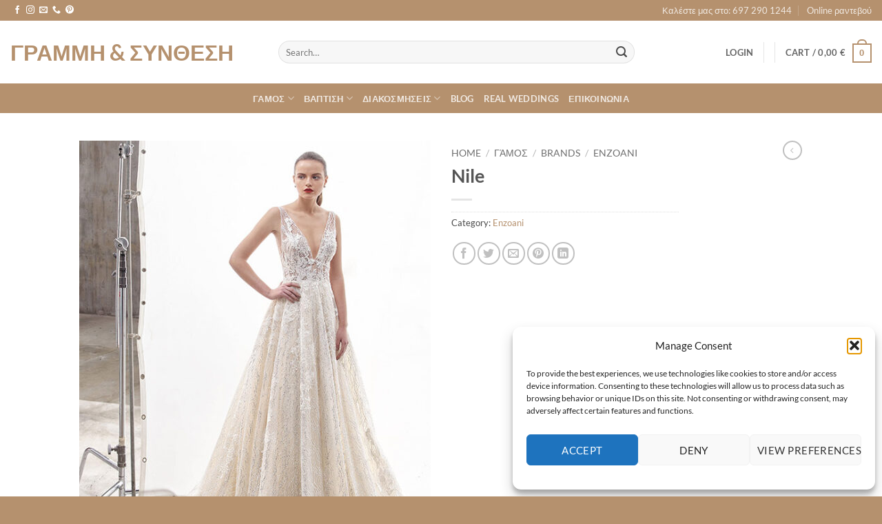

--- FILE ---
content_type: text/html; charset=UTF-8
request_url: https://grammikaisinthesi.gr/product/nile/
body_size: 33034
content:
<!DOCTYPE html>
<html lang="en-US" class="loading-site no-js">
<head>
	<meta charset="UTF-8" />
	<link rel="profile" href="https://gmpg.org/xfn/11" />
	<link rel="pingback" href="https://grammikaisinthesi.gr/xmlrpc.php" />

	<script>(function(html){html.className = html.className.replace(/\bno-js\b/,'js')})(document.documentElement);</script>
<meta name='robots' content='index, follow, max-image-preview:large, max-snippet:-1, max-video-preview:-1' />
<meta name="viewport" content="width=device-width, initial-scale=1" />
	<!-- This site is optimized with the Yoast SEO plugin v26.6 - https://yoast.com/wordpress/plugins/seo/ -->
	<title>Nile - Γραμμη &amp; Συνθεση</title>
	<link rel="canonical" href="https://grammikaisinthesi.gr/product/nile/" />
	<meta property="og:locale" content="en_US" />
	<meta property="og:type" content="article" />
	<meta property="og:title" content="Nile - Γραμμη &amp; Συνθεση" />
	<meta property="og:url" content="https://grammikaisinthesi.gr/product/nile/" />
	<meta property="og:site_name" content="Γραμμη &amp; Συνθεση" />
	<meta property="article:publisher" content="https://www.facebook.com/Grammikaisinthesi" />
	<meta property="article:modified_time" content="2023-03-10T07:04:57+00:00" />
	<meta property="og:image" content="https://grammikaisinthesi.gr/wp-content/uploads/2019/03/Γραμμή-και-Σύνθεση-Νυφικά-Collection-2019-Enzoani-Nile-15.jpg" />
	<meta property="og:image:width" content="553" />
	<meta property="og:image:height" content="730" />
	<meta property="og:image:type" content="image/jpeg" />
	<meta name="twitter:card" content="summary_large_image" />
	<script type="application/ld+json" class="yoast-schema-graph">{"@context":"https://schema.org","@graph":[{"@type":"WebPage","@id":"https://grammikaisinthesi.gr/product/nile/","url":"https://grammikaisinthesi.gr/product/nile/","name":"Nile - Γραμμη &amp; Συνθεση","isPartOf":{"@id":"https://grammikaisinthesi.gr/#website"},"primaryImageOfPage":{"@id":"https://grammikaisinthesi.gr/product/nile/#primaryimage"},"image":{"@id":"https://grammikaisinthesi.gr/product/nile/#primaryimage"},"thumbnailUrl":"https://grammikaisinthesi.gr/wp-content/uploads/2019/03/Γραμμή-και-Σύνθεση-Νυφικά-Collection-2019-Enzoani-Nile-15.jpg","datePublished":"2019-03-07T16:34:09+00:00","dateModified":"2023-03-10T07:04:57+00:00","breadcrumb":{"@id":"https://grammikaisinthesi.gr/product/nile/#breadcrumb"},"inLanguage":"en-US","potentialAction":[{"@type":"ReadAction","target":["https://grammikaisinthesi.gr/product/nile/"]}]},{"@type":"ImageObject","inLanguage":"en-US","@id":"https://grammikaisinthesi.gr/product/nile/#primaryimage","url":"https://grammikaisinthesi.gr/wp-content/uploads/2019/03/Γραμμή-και-Σύνθεση-Νυφικά-Collection-2019-Enzoani-Nile-15.jpg","contentUrl":"https://grammikaisinthesi.gr/wp-content/uploads/2019/03/Γραμμή-και-Σύνθεση-Νυφικά-Collection-2019-Enzoani-Nile-15.jpg","width":553,"height":730},{"@type":"BreadcrumbList","@id":"https://grammikaisinthesi.gr/product/nile/#breadcrumb","itemListElement":[{"@type":"ListItem","position":1,"name":"Home","item":"https://grammikaisinthesi.gr/"},{"@type":"ListItem","position":2,"name":"Shop","item":"https://grammikaisinthesi.gr/shop/"},{"@type":"ListItem","position":3,"name":"Nile"}]},{"@type":"WebSite","@id":"https://grammikaisinthesi.gr/#website","url":"https://grammikaisinthesi.gr/","name":"Γραμμή & Σύνθεση","description":"Είδη Γάμου - Βάπτισης","potentialAction":[{"@type":"SearchAction","target":{"@type":"EntryPoint","urlTemplate":"https://grammikaisinthesi.gr/?s={search_term_string}"},"query-input":{"@type":"PropertyValueSpecification","valueRequired":true,"valueName":"search_term_string"}}],"inLanguage":"en-US"}]}</script>
	<!-- / Yoast SEO plugin. -->


<link rel='prefetch' href='https://grammikaisinthesi.gr/wp-content/themes/flatsome/assets/js/flatsome.js?ver=e2eddd6c228105dac048' />
<link rel='prefetch' href='https://grammikaisinthesi.gr/wp-content/themes/flatsome/assets/js/chunk.slider.js?ver=3.20.4' />
<link rel='prefetch' href='https://grammikaisinthesi.gr/wp-content/themes/flatsome/assets/js/chunk.popups.js?ver=3.20.4' />
<link rel='prefetch' href='https://grammikaisinthesi.gr/wp-content/themes/flatsome/assets/js/chunk.tooltips.js?ver=3.20.4' />
<link rel='prefetch' href='https://grammikaisinthesi.gr/wp-content/themes/flatsome/assets/js/woocommerce.js?ver=1c9be63d628ff7c3ff4c' />
<link rel="alternate" type="application/rss+xml" title="Γραμμη &amp; Συνθεση &raquo; Feed" href="https://grammikaisinthesi.gr/feed/" />
<link rel="alternate" type="application/rss+xml" title="Γραμμη &amp; Συνθεση &raquo; Comments Feed" href="https://grammikaisinthesi.gr/comments/feed/" />
<link rel="alternate" title="oEmbed (JSON)" type="application/json+oembed" href="https://grammikaisinthesi.gr/wp-json/oembed/1.0/embed?url=https%3A%2F%2Fgrammikaisinthesi.gr%2Fproduct%2Fnile%2F" />
<link rel="alternate" title="oEmbed (XML)" type="text/xml+oembed" href="https://grammikaisinthesi.gr/wp-json/oembed/1.0/embed?url=https%3A%2F%2Fgrammikaisinthesi.gr%2Fproduct%2Fnile%2F&#038;format=xml" />
<style id='wp-img-auto-sizes-contain-inline-css' type='text/css'>
img:is([sizes=auto i],[sizes^="auto," i]){contain-intrinsic-size:3000px 1500px}
/*# sourceURL=wp-img-auto-sizes-contain-inline-css */
</style>
<link rel='stylesheet' id='font-awesome-css' href='https://grammikaisinthesi.gr/wp-content/plugins/woocommerce-ajax-filters/berocket/assets/css/font-awesome.min.css?ver=6.9' type='text/css' media='all' />
<link rel='stylesheet' id='jquery-ui-datepick-css' href='https://grammikaisinthesi.gr/wp-content/plugins/woocommerce-ajax-filters/assets/frontend/css/jquery-ui.min.css?ver=6.9' type='text/css' media='all' />
<link rel='stylesheet' id='BeRocket_AAPF_style-css-ion-rangeslider-min-css-css' href='https://grammikaisinthesi.gr/wp-content/plugins/woocommerce-ajax-filters/template_styles/css/ion.rangeSlider.min.css?ver=1.0' type='text/css' media='all' />
<link rel='stylesheet' id='select2-css' href='https://grammikaisinthesi.gr/wp-content/plugins/woocommerce-ajax-filters/assets/frontend/css/select2.min.css?ver=6.9' type='text/css' media='all' />
<link rel='stylesheet' id='photoswipe-css' href='https://grammikaisinthesi.gr/wp-content/plugins/woocommerce/assets/css/photoswipe/photoswipe.min.css?ver=10.4.3' type='text/css' media='all' />
<link rel='stylesheet' id='photoswipe-default-skin-css' href='https://grammikaisinthesi.gr/wp-content/plugins/woocommerce/assets/css/photoswipe/default-skin/default-skin.min.css?ver=10.4.3' type='text/css' media='all' />
<style id='woocommerce-inline-inline-css' type='text/css'>
.woocommerce form .form-row .required { visibility: visible; }
/*# sourceURL=woocommerce-inline-inline-css */
</style>
<link rel='stylesheet' id='cmplz-general-css' href='https://grammikaisinthesi.gr/wp-content/plugins/complianz-gdpr/assets/css/cookieblocker.min.css?ver=1767429934' type='text/css' media='all' />
<link rel='stylesheet' id='flexible-shipping-free-shipping-css' href='https://grammikaisinthesi.gr/wp-content/plugins/flexible-shipping/assets/dist/css/free-shipping.css?ver=6.5.2.2' type='text/css' media='all' />
<link rel='stylesheet' id='flatsome-main-css' href='https://grammikaisinthesi.gr/wp-content/themes/flatsome/assets/css/flatsome.css?ver=3.20.4' type='text/css' media='all' />
<style id='flatsome-main-inline-css' type='text/css'>
@font-face {
				font-family: "fl-icons";
				font-display: block;
				src: url(https://grammikaisinthesi.gr/wp-content/themes/flatsome/assets/css/icons/fl-icons.eot?v=3.20.4);
				src:
					url(https://grammikaisinthesi.gr/wp-content/themes/flatsome/assets/css/icons/fl-icons.eot#iefix?v=3.20.4) format("embedded-opentype"),
					url(https://grammikaisinthesi.gr/wp-content/themes/flatsome/assets/css/icons/fl-icons.woff2?v=3.20.4) format("woff2"),
					url(https://grammikaisinthesi.gr/wp-content/themes/flatsome/assets/css/icons/fl-icons.ttf?v=3.20.4) format("truetype"),
					url(https://grammikaisinthesi.gr/wp-content/themes/flatsome/assets/css/icons/fl-icons.woff?v=3.20.4) format("woff"),
					url(https://grammikaisinthesi.gr/wp-content/themes/flatsome/assets/css/icons/fl-icons.svg?v=3.20.4#fl-icons) format("svg");
			}
/*# sourceURL=flatsome-main-inline-css */
</style>
<link rel='stylesheet' id='flatsome-shop-css' href='https://grammikaisinthesi.gr/wp-content/themes/flatsome/assets/css/flatsome-shop.css?ver=3.20.4' type='text/css' media='all' />
<script type="text/javascript" src="https://grammikaisinthesi.gr/wp-includes/js/jquery/jquery.min.js?ver=3.7.1" id="jquery-core-js"></script>
<script type="text/javascript" src="https://grammikaisinthesi.gr/wp-includes/js/jquery/ui/core.min.js?ver=1.13.3" id="jquery-ui-core-js"></script>
<script type="text/javascript" src="https://grammikaisinthesi.gr/wp-includes/js/jquery/ui/mouse.min.js?ver=1.13.3" id="jquery-ui-mouse-js"></script>
<script type="text/javascript" src="https://grammikaisinthesi.gr/wp-includes/js/jquery/ui/slider.min.js?ver=1.13.3" id="jquery-ui-slider-js"></script>
<script type="text/javascript" src="https://grammikaisinthesi.gr/wp-includes/js/jquery/ui/datepicker.min.js?ver=1.13.3" id="jquery-ui-datepicker-js"></script>
<script type="text/javascript" id="jquery-ui-datepicker-js-after">
/* <![CDATA[ */
jQuery(function(jQuery){jQuery.datepicker.setDefaults({"closeText":"Close","currentText":"Today","monthNames":["January","February","March","April","May","June","July","August","September","October","November","December"],"monthNamesShort":["Jan","Feb","Mar","Apr","May","Jun","Jul","Aug","Sep","Oct","Nov","Dec"],"nextText":"Next","prevText":"Previous","dayNames":["Sunday","Monday","Tuesday","Wednesday","Thursday","Friday","Saturday"],"dayNamesShort":["Sun","Mon","Tue","Wed","Thu","Fri","Sat"],"dayNamesMin":["S","M","T","W","T","F","S"],"dateFormat":"d MM yy","firstDay":1,"isRTL":false});});
//# sourceURL=jquery-ui-datepicker-js-after
/* ]]> */
</script>
<script type="text/javascript" id="berocket_aapf_widget-script-js-extra">
/* <![CDATA[ */
var the_ajax_script = {"disable_ajax_loading":"","url_variable":"filters","url_mask":"%t%[%v%]","url_split":"|","nice_url_variable":"filters","nice_url_value_1":"/","nice_url_value_2":"","nice_url_split":"/","version":"3.1.9.4","number_style":[".",",",2],"current_language":"","current_page_url":"https://grammikaisinthesi.gr/product/nile","ajaxurl":"https://grammikaisinthesi.gr/wp-admin/admin-ajax.php","product_cat":"-1","product_taxonomy":"-1","s":"","products_holder_id":"div.products,.bapf_apply_flatsome","result_count_class":".woocommerce-result-count","ordering_class":"form.woocommerce-ordering","pagination_class":"nav.woocommerce-pagination","control_sorting":"1","seo_friendly_urls":"1","seo_uri_decode":"","slug_urls":"","nice_urls":"","ub_product_count":"","ub_product_text":"products","ub_product_button_text":"Show","default_sorting":"menu_order","first_page":"1","scroll_shop_top":"","ajax_request_load":"1","ajax_request_load_style":"jquery","use_request_method":"get","no_products":"\u003Cdiv class=\"bapf_no_products\"\u003E\u003Cdiv class=\"woocommerce-no-products-found\"\u003E\n\t\n\t\u003Cdiv class=\"woocommerce-info message-wrapper\" role=\"status\"\u003E\n\t\t\u003Cdiv class=\"message-container container medium-text-center\"\u003E\n\t\t\tNo products were found matching your selection.\t\t\u003C/div\u003E\n\t\u003C/div\u003E\n\t\u003C/div\u003E\n\u003C/div\u003E","recount_products":"1","pos_relative":"","woocommerce_removes":{"result_count":"","ordering":"","pagination":"","pagination_ajax":true},"pagination_ajax":"1","description_show":"click","description_hide":"click","hide_sel_value":"","hide_o_value":"1","use_select2":"","hide_empty_value":"1","hide_button_value":"","scroll_shop_top_px":"-180","load_image":"\u003Cdiv class=\"bapf_loader_page\"\u003E\u003Cdiv class=\"bapf_lcontainer\"\u003E\u003Cspan class=\"bapf_loader\"\u003E\u003Cspan class=\"bapf_lfirst\"\u003E\u003C/span\u003E\u003Cspan class=\"bapf_lsecond\"\u003E\u003C/span\u003E\u003C/span\u003E\u003C/div\u003E\u003C/div\u003E","translate":{"show_value":"Show value(s)","hide_value":"Hide value(s)","unselect_all":"Unselect all","nothing_selected":"Nothing is selected","products":"products"},"trailing_slash":"1","pagination_base":"page","reload_changed_filters":"","operator_and":"+","operator_or":"-","nice_url_mask":"%t%/%v%","nn_url_variable":"filters","nn_url_mask":"%t%[%v%]","nn_url_value_1":"[","nn_url_value_2":"]","nn_url_split":"|"};
//# sourceURL=berocket_aapf_widget-script-js-extra
/* ]]> */
</script>
<script type="text/javascript" src="https://grammikaisinthesi.gr/wp-content/plugins/woocommerce-ajax-filters/assets/frontend/js/fullmain.min.js?ver=3.1.9.4" id="berocket_aapf_widget-script-js"></script>
<script type="text/javascript" src="https://grammikaisinthesi.gr/wp-content/plugins/woocommerce/assets/js/jquery-blockui/jquery.blockUI.min.js?ver=2.7.0-wc.10.4.3" id="wc-jquery-blockui-js" data-wp-strategy="defer"></script>
<script type="text/javascript" id="wc-add-to-cart-js-extra">
/* <![CDATA[ */
var wc_add_to_cart_params = {"ajax_url":"/wp-admin/admin-ajax.php","wc_ajax_url":"/?wc-ajax=%%endpoint%%","i18n_view_cart":"View cart","cart_url":"https://grammikaisinthesi.gr/cart/","is_cart":"","cart_redirect_after_add":"yes"};
//# sourceURL=wc-add-to-cart-js-extra
/* ]]> */
</script>
<script type="text/javascript" src="https://grammikaisinthesi.gr/wp-content/plugins/woocommerce/assets/js/frontend/add-to-cart.min.js?ver=10.4.3" id="wc-add-to-cart-js" defer="defer" data-wp-strategy="defer"></script>
<script type="text/javascript" src="https://grammikaisinthesi.gr/wp-content/plugins/woocommerce/assets/js/photoswipe/photoswipe.min.js?ver=4.1.1-wc.10.4.3" id="wc-photoswipe-js" defer="defer" data-wp-strategy="defer"></script>
<script type="text/javascript" src="https://grammikaisinthesi.gr/wp-content/plugins/woocommerce/assets/js/photoswipe/photoswipe-ui-default.min.js?ver=4.1.1-wc.10.4.3" id="wc-photoswipe-ui-default-js" defer="defer" data-wp-strategy="defer"></script>
<script type="text/javascript" id="wc-single-product-js-extra">
/* <![CDATA[ */
var wc_single_product_params = {"i18n_required_rating_text":"Please select a rating","i18n_rating_options":["1 of 5 stars","2 of 5 stars","3 of 5 stars","4 of 5 stars","5 of 5 stars"],"i18n_product_gallery_trigger_text":"View full-screen image gallery","review_rating_required":"yes","flexslider":{"rtl":false,"animation":"slide","smoothHeight":true,"directionNav":false,"controlNav":"thumbnails","slideshow":false,"animationSpeed":500,"animationLoop":false,"allowOneSlide":false},"zoom_enabled":"","zoom_options":[],"photoswipe_enabled":"1","photoswipe_options":{"shareEl":false,"closeOnScroll":false,"history":false,"hideAnimationDuration":0,"showAnimationDuration":0},"flexslider_enabled":""};
//# sourceURL=wc-single-product-js-extra
/* ]]> */
</script>
<script type="text/javascript" src="https://grammikaisinthesi.gr/wp-content/plugins/woocommerce/assets/js/frontend/single-product.min.js?ver=10.4.3" id="wc-single-product-js" defer="defer" data-wp-strategy="defer"></script>
<script type="text/javascript" src="https://grammikaisinthesi.gr/wp-content/plugins/woocommerce/assets/js/js-cookie/js.cookie.min.js?ver=2.1.4-wc.10.4.3" id="wc-js-cookie-js" data-wp-strategy="defer"></script>
<link rel="https://api.w.org/" href="https://grammikaisinthesi.gr/wp-json/" /><link rel="alternate" title="JSON" type="application/json" href="https://grammikaisinthesi.gr/wp-json/wp/v2/product/1292" /><link rel="EditURI" type="application/rsd+xml" title="RSD" href="https://grammikaisinthesi.gr/xmlrpc.php?rsd" />
<meta name="generator" content="WordPress 6.9" />
<meta name="generator" content="WooCommerce 10.4.3" />
<link rel='shortlink' href='https://grammikaisinthesi.gr/?p=1292' />
<style></style>			<style>.cmplz-hidden {
					display: none !important;
				}</style><!-- Google Tag Manager -->
<script>(function(w,d,s,l,i){w[l]=w[l]||[];w[l].push({'gtm.start':
new Date().getTime(),event:'gtm.js'});var f=d.getElementsByTagName(s)[0],
j=d.createElement(s),dl=l!='dataLayer'?'&l='+l:'';j.async=true;j.src=
'https://www.googletagmanager.com/gtm.js?id='+i+dl;f.parentNode.insertBefore(j,f);
})(window,document,'script','dataLayer','GTM-M9VXQKJ');</script>
<!-- End Google Tag Manager -->

<!-- Hotjar Tracking Code for https://grammikaisinthesi.gr/ -->
<script>
    (function(h,o,t,j,a,r){
        h.hj=h.hj||function(){(h.hj.q=h.hj.q||[]).push(arguments)};
        h._hjSettings={hjid:1150750,hjsv:6};
        a=o.getElementsByTagName('head')[0];
        r=o.createElement('script');r.async=1;
        r.src=t+h._hjSettings.hjid+j+h._hjSettings.hjsv;
        a.appendChild(r);
    })(window,document,'https://static.hotjar.com/c/hotjar-','.js?sv=');
</script>

<meta name="google-site-verification" content="47etKBT1f_5D6LiYjKbHgje1VC1i9CjhrBZErFuzQUM" />

<meta name="facebook-domain-verification" content="gpieosv9g9pxzs7na6s8td6yeqr8gr" />

<!-- Google tag (gtag.js) -->
<script async src="https://www.googletagmanager.com/gtag/js?id=G-BR21XDCN7L"></script>
<script>
  window.dataLayer = window.dataLayer || [];
  function gtag(){dataLayer.push(arguments);}
  gtag('js', new Date());

  gtag('config', 'G-BR21XDCN7L');
</script>

	<noscript><style>.woocommerce-product-gallery{ opacity: 1 !important; }</style></noscript>
	<link rel="icon" href="https://grammikaisinthesi.gr/wp-content/uploads/2020/12/cropped-grammikaisinthesi-32x32.jpg" sizes="32x32" />
<link rel="icon" href="https://grammikaisinthesi.gr/wp-content/uploads/2020/12/cropped-grammikaisinthesi-192x192.jpg" sizes="192x192" />
<link rel="apple-touch-icon" href="https://grammikaisinthesi.gr/wp-content/uploads/2020/12/cropped-grammikaisinthesi-180x180.jpg" />
<meta name="msapplication-TileImage" content="https://grammikaisinthesi.gr/wp-content/uploads/2020/12/cropped-grammikaisinthesi-270x270.jpg" />
<style id="custom-css" type="text/css">:root {--primary-color: #b5916e;--fs-color-primary: #b5916e;--fs-color-secondary: #c6b18f;--fs-color-success: #627D47;--fs-color-alert: #b20000;--fs-color-base: #4a4a4a;--fs-experimental-link-color: #b5916e;--fs-experimental-link-color-hover: #111;}.tooltipster-base {--tooltip-color: #fff;--tooltip-bg-color: #000;}.off-canvas-right .mfp-content, .off-canvas-left .mfp-content {--drawer-width: 300px;}.off-canvas .mfp-content.off-canvas-cart {--drawer-width: 360px;}.header-main{height: 91px}#logo img{max-height: 91px}#logo{width:359px;}#logo img{padding:7px 0;}.header-bottom{min-height: 43px}.header-top{min-height: 30px}.transparent .header-main{height: 30px}.transparent #logo img{max-height: 30px}.has-transparent + .page-title:first-of-type,.has-transparent + #main > .page-title,.has-transparent + #main > div > .page-title,.has-transparent + #main .page-header-wrapper:first-of-type .page-title{padding-top: 110px;}.header.show-on-scroll,.stuck .header-main{height:70px!important}.stuck #logo img{max-height: 70px!important}.search-form{ width: 80%;}.header-bg-color {background-color: rgba(255,255,255,0.9)}.header-bottom {background-color: #b5916e}.top-bar-nav > li > a{line-height: 20px }.header-main .nav > li > a{line-height: 50px }.header-bottom-nav > li > a{line-height: 16px }@media (max-width: 549px) {.header-main{height: 70px}#logo img{max-height: 70px}}body{font-family: Lato, sans-serif;}body {font-weight: 400;font-style: normal;}.nav > li > a {font-family: Lato, sans-serif;}.mobile-sidebar-levels-2 .nav > li > ul > li > a {font-family: Lato, sans-serif;}.nav > li > a,.mobile-sidebar-levels-2 .nav > li > ul > li > a {font-weight: 700;font-style: normal;}h1,h2,h3,h4,h5,h6,.heading-font, .off-canvas-center .nav-sidebar.nav-vertical > li > a{font-family: Lato, sans-serif;}h1,h2,h3,h4,h5,h6,.heading-font,.banner h1,.banner h2 {font-weight: 700;font-style: normal;}.alt-font{font-family: "Dancing Script", sans-serif;}.alt-font {font-weight: 400!important;font-style: normal!important;}.shop-page-title.featured-title .title-bg{ background-image: url(https://grammikaisinthesi.gr/wp-content/uploads/2019/03/Γραμμή-και-Σύνθεση-Νυφικά-Collection-2019-Enzoani-Nile-15.jpg)!important;}@media screen and (min-width: 550px){.products .box-vertical .box-image{min-width: 247px!important;width: 247px!important;}}.footer-1{background-color: #ffffff}.footer-2{background-color: #f4efe9}.absolute-footer, html{background-color: #b5916e}.nav-vertical-fly-out > li + li {border-top-width: 1px; border-top-style: solid;}/* Custom CSS */.gform_wrapper input:not([type=radio]):not([type=checkbox]):not([type=submit]):not([type=button]):not([type=image]):not([type=file]) {font-size: inherit;font-family: inherit;padding: 6px 4px;border-color: #b5916e;letter-spacing: normal;}.label-new.menu-item > a:after{content:"New";}.label-hot.menu-item > a:after{content:"Hot";}.label-sale.menu-item > a:after{content:"Sale";}.label-popular.menu-item > a:after{content:"Popular";}</style><style id="kirki-inline-styles">/* latin-ext */
@font-face {
  font-family: 'Lato';
  font-style: normal;
  font-weight: 400;
  font-display: swap;
  src: url(https://grammikaisinthesi.gr/wp-content/fonts/lato/S6uyw4BMUTPHjxAwXjeu.woff2) format('woff2');
  unicode-range: U+0100-02BA, U+02BD-02C5, U+02C7-02CC, U+02CE-02D7, U+02DD-02FF, U+0304, U+0308, U+0329, U+1D00-1DBF, U+1E00-1E9F, U+1EF2-1EFF, U+2020, U+20A0-20AB, U+20AD-20C0, U+2113, U+2C60-2C7F, U+A720-A7FF;
}
/* latin */
@font-face {
  font-family: 'Lato';
  font-style: normal;
  font-weight: 400;
  font-display: swap;
  src: url(https://grammikaisinthesi.gr/wp-content/fonts/lato/S6uyw4BMUTPHjx4wXg.woff2) format('woff2');
  unicode-range: U+0000-00FF, U+0131, U+0152-0153, U+02BB-02BC, U+02C6, U+02DA, U+02DC, U+0304, U+0308, U+0329, U+2000-206F, U+20AC, U+2122, U+2191, U+2193, U+2212, U+2215, U+FEFF, U+FFFD;
}
/* latin-ext */
@font-face {
  font-family: 'Lato';
  font-style: normal;
  font-weight: 700;
  font-display: swap;
  src: url(https://grammikaisinthesi.gr/wp-content/fonts/lato/S6u9w4BMUTPHh6UVSwaPGR_p.woff2) format('woff2');
  unicode-range: U+0100-02BA, U+02BD-02C5, U+02C7-02CC, U+02CE-02D7, U+02DD-02FF, U+0304, U+0308, U+0329, U+1D00-1DBF, U+1E00-1E9F, U+1EF2-1EFF, U+2020, U+20A0-20AB, U+20AD-20C0, U+2113, U+2C60-2C7F, U+A720-A7FF;
}
/* latin */
@font-face {
  font-family: 'Lato';
  font-style: normal;
  font-weight: 700;
  font-display: swap;
  src: url(https://grammikaisinthesi.gr/wp-content/fonts/lato/S6u9w4BMUTPHh6UVSwiPGQ.woff2) format('woff2');
  unicode-range: U+0000-00FF, U+0131, U+0152-0153, U+02BB-02BC, U+02C6, U+02DA, U+02DC, U+0304, U+0308, U+0329, U+2000-206F, U+20AC, U+2122, U+2191, U+2193, U+2212, U+2215, U+FEFF, U+FFFD;
}/* vietnamese */
@font-face {
  font-family: 'Dancing Script';
  font-style: normal;
  font-weight: 400;
  font-display: swap;
  src: url(https://grammikaisinthesi.gr/wp-content/fonts/dancing-script/If2cXTr6YS-zF4S-kcSWSVi_sxjsohD9F50Ruu7BMSo3Rep8ltA.woff2) format('woff2');
  unicode-range: U+0102-0103, U+0110-0111, U+0128-0129, U+0168-0169, U+01A0-01A1, U+01AF-01B0, U+0300-0301, U+0303-0304, U+0308-0309, U+0323, U+0329, U+1EA0-1EF9, U+20AB;
}
/* latin-ext */
@font-face {
  font-family: 'Dancing Script';
  font-style: normal;
  font-weight: 400;
  font-display: swap;
  src: url(https://grammikaisinthesi.gr/wp-content/fonts/dancing-script/If2cXTr6YS-zF4S-kcSWSVi_sxjsohD9F50Ruu7BMSo3ROp8ltA.woff2) format('woff2');
  unicode-range: U+0100-02BA, U+02BD-02C5, U+02C7-02CC, U+02CE-02D7, U+02DD-02FF, U+0304, U+0308, U+0329, U+1D00-1DBF, U+1E00-1E9F, U+1EF2-1EFF, U+2020, U+20A0-20AB, U+20AD-20C0, U+2113, U+2C60-2C7F, U+A720-A7FF;
}
/* latin */
@font-face {
  font-family: 'Dancing Script';
  font-style: normal;
  font-weight: 400;
  font-display: swap;
  src: url(https://grammikaisinthesi.gr/wp-content/fonts/dancing-script/If2cXTr6YS-zF4S-kcSWSVi_sxjsohD9F50Ruu7BMSo3Sup8.woff2) format('woff2');
  unicode-range: U+0000-00FF, U+0131, U+0152-0153, U+02BB-02BC, U+02C6, U+02DA, U+02DC, U+0304, U+0308, U+0329, U+2000-206F, U+20AC, U+2122, U+2191, U+2193, U+2212, U+2215, U+FEFF, U+FFFD;
}</style><link rel='stylesheet' id='wc-blocks-style-css' href='https://grammikaisinthesi.gr/wp-content/plugins/woocommerce/assets/client/blocks/wc-blocks.css?ver=wc-10.4.3' type='text/css' media='all' />
<style id='global-styles-inline-css' type='text/css'>
:root{--wp--preset--aspect-ratio--square: 1;--wp--preset--aspect-ratio--4-3: 4/3;--wp--preset--aspect-ratio--3-4: 3/4;--wp--preset--aspect-ratio--3-2: 3/2;--wp--preset--aspect-ratio--2-3: 2/3;--wp--preset--aspect-ratio--16-9: 16/9;--wp--preset--aspect-ratio--9-16: 9/16;--wp--preset--color--black: #000000;--wp--preset--color--cyan-bluish-gray: #abb8c3;--wp--preset--color--white: #ffffff;--wp--preset--color--pale-pink: #f78da7;--wp--preset--color--vivid-red: #cf2e2e;--wp--preset--color--luminous-vivid-orange: #ff6900;--wp--preset--color--luminous-vivid-amber: #fcb900;--wp--preset--color--light-green-cyan: #7bdcb5;--wp--preset--color--vivid-green-cyan: #00d084;--wp--preset--color--pale-cyan-blue: #8ed1fc;--wp--preset--color--vivid-cyan-blue: #0693e3;--wp--preset--color--vivid-purple: #9b51e0;--wp--preset--color--primary: #b5916e;--wp--preset--color--secondary: #c6b18f;--wp--preset--color--success: #627D47;--wp--preset--color--alert: #b20000;--wp--preset--gradient--vivid-cyan-blue-to-vivid-purple: linear-gradient(135deg,rgb(6,147,227) 0%,rgb(155,81,224) 100%);--wp--preset--gradient--light-green-cyan-to-vivid-green-cyan: linear-gradient(135deg,rgb(122,220,180) 0%,rgb(0,208,130) 100%);--wp--preset--gradient--luminous-vivid-amber-to-luminous-vivid-orange: linear-gradient(135deg,rgb(252,185,0) 0%,rgb(255,105,0) 100%);--wp--preset--gradient--luminous-vivid-orange-to-vivid-red: linear-gradient(135deg,rgb(255,105,0) 0%,rgb(207,46,46) 100%);--wp--preset--gradient--very-light-gray-to-cyan-bluish-gray: linear-gradient(135deg,rgb(238,238,238) 0%,rgb(169,184,195) 100%);--wp--preset--gradient--cool-to-warm-spectrum: linear-gradient(135deg,rgb(74,234,220) 0%,rgb(151,120,209) 20%,rgb(207,42,186) 40%,rgb(238,44,130) 60%,rgb(251,105,98) 80%,rgb(254,248,76) 100%);--wp--preset--gradient--blush-light-purple: linear-gradient(135deg,rgb(255,206,236) 0%,rgb(152,150,240) 100%);--wp--preset--gradient--blush-bordeaux: linear-gradient(135deg,rgb(254,205,165) 0%,rgb(254,45,45) 50%,rgb(107,0,62) 100%);--wp--preset--gradient--luminous-dusk: linear-gradient(135deg,rgb(255,203,112) 0%,rgb(199,81,192) 50%,rgb(65,88,208) 100%);--wp--preset--gradient--pale-ocean: linear-gradient(135deg,rgb(255,245,203) 0%,rgb(182,227,212) 50%,rgb(51,167,181) 100%);--wp--preset--gradient--electric-grass: linear-gradient(135deg,rgb(202,248,128) 0%,rgb(113,206,126) 100%);--wp--preset--gradient--midnight: linear-gradient(135deg,rgb(2,3,129) 0%,rgb(40,116,252) 100%);--wp--preset--font-size--small: 13px;--wp--preset--font-size--medium: 20px;--wp--preset--font-size--large: 36px;--wp--preset--font-size--x-large: 42px;--wp--preset--spacing--20: 0.44rem;--wp--preset--spacing--30: 0.67rem;--wp--preset--spacing--40: 1rem;--wp--preset--spacing--50: 1.5rem;--wp--preset--spacing--60: 2.25rem;--wp--preset--spacing--70: 3.38rem;--wp--preset--spacing--80: 5.06rem;--wp--preset--shadow--natural: 6px 6px 9px rgba(0, 0, 0, 0.2);--wp--preset--shadow--deep: 12px 12px 50px rgba(0, 0, 0, 0.4);--wp--preset--shadow--sharp: 6px 6px 0px rgba(0, 0, 0, 0.2);--wp--preset--shadow--outlined: 6px 6px 0px -3px rgb(255, 255, 255), 6px 6px rgb(0, 0, 0);--wp--preset--shadow--crisp: 6px 6px 0px rgb(0, 0, 0);}:where(body) { margin: 0; }.wp-site-blocks > .alignleft { float: left; margin-right: 2em; }.wp-site-blocks > .alignright { float: right; margin-left: 2em; }.wp-site-blocks > .aligncenter { justify-content: center; margin-left: auto; margin-right: auto; }:where(.is-layout-flex){gap: 0.5em;}:where(.is-layout-grid){gap: 0.5em;}.is-layout-flow > .alignleft{float: left;margin-inline-start: 0;margin-inline-end: 2em;}.is-layout-flow > .alignright{float: right;margin-inline-start: 2em;margin-inline-end: 0;}.is-layout-flow > .aligncenter{margin-left: auto !important;margin-right: auto !important;}.is-layout-constrained > .alignleft{float: left;margin-inline-start: 0;margin-inline-end: 2em;}.is-layout-constrained > .alignright{float: right;margin-inline-start: 2em;margin-inline-end: 0;}.is-layout-constrained > .aligncenter{margin-left: auto !important;margin-right: auto !important;}.is-layout-constrained > :where(:not(.alignleft):not(.alignright):not(.alignfull)){margin-left: auto !important;margin-right: auto !important;}body .is-layout-flex{display: flex;}.is-layout-flex{flex-wrap: wrap;align-items: center;}.is-layout-flex > :is(*, div){margin: 0;}body .is-layout-grid{display: grid;}.is-layout-grid > :is(*, div){margin: 0;}body{padding-top: 0px;padding-right: 0px;padding-bottom: 0px;padding-left: 0px;}a:where(:not(.wp-element-button)){text-decoration: none;}:root :where(.wp-element-button, .wp-block-button__link){background-color: #32373c;border-width: 0;color: #fff;font-family: inherit;font-size: inherit;font-style: inherit;font-weight: inherit;letter-spacing: inherit;line-height: inherit;padding-top: calc(0.667em + 2px);padding-right: calc(1.333em + 2px);padding-bottom: calc(0.667em + 2px);padding-left: calc(1.333em + 2px);text-decoration: none;text-transform: inherit;}.has-black-color{color: var(--wp--preset--color--black) !important;}.has-cyan-bluish-gray-color{color: var(--wp--preset--color--cyan-bluish-gray) !important;}.has-white-color{color: var(--wp--preset--color--white) !important;}.has-pale-pink-color{color: var(--wp--preset--color--pale-pink) !important;}.has-vivid-red-color{color: var(--wp--preset--color--vivid-red) !important;}.has-luminous-vivid-orange-color{color: var(--wp--preset--color--luminous-vivid-orange) !important;}.has-luminous-vivid-amber-color{color: var(--wp--preset--color--luminous-vivid-amber) !important;}.has-light-green-cyan-color{color: var(--wp--preset--color--light-green-cyan) !important;}.has-vivid-green-cyan-color{color: var(--wp--preset--color--vivid-green-cyan) !important;}.has-pale-cyan-blue-color{color: var(--wp--preset--color--pale-cyan-blue) !important;}.has-vivid-cyan-blue-color{color: var(--wp--preset--color--vivid-cyan-blue) !important;}.has-vivid-purple-color{color: var(--wp--preset--color--vivid-purple) !important;}.has-primary-color{color: var(--wp--preset--color--primary) !important;}.has-secondary-color{color: var(--wp--preset--color--secondary) !important;}.has-success-color{color: var(--wp--preset--color--success) !important;}.has-alert-color{color: var(--wp--preset--color--alert) !important;}.has-black-background-color{background-color: var(--wp--preset--color--black) !important;}.has-cyan-bluish-gray-background-color{background-color: var(--wp--preset--color--cyan-bluish-gray) !important;}.has-white-background-color{background-color: var(--wp--preset--color--white) !important;}.has-pale-pink-background-color{background-color: var(--wp--preset--color--pale-pink) !important;}.has-vivid-red-background-color{background-color: var(--wp--preset--color--vivid-red) !important;}.has-luminous-vivid-orange-background-color{background-color: var(--wp--preset--color--luminous-vivid-orange) !important;}.has-luminous-vivid-amber-background-color{background-color: var(--wp--preset--color--luminous-vivid-amber) !important;}.has-light-green-cyan-background-color{background-color: var(--wp--preset--color--light-green-cyan) !important;}.has-vivid-green-cyan-background-color{background-color: var(--wp--preset--color--vivid-green-cyan) !important;}.has-pale-cyan-blue-background-color{background-color: var(--wp--preset--color--pale-cyan-blue) !important;}.has-vivid-cyan-blue-background-color{background-color: var(--wp--preset--color--vivid-cyan-blue) !important;}.has-vivid-purple-background-color{background-color: var(--wp--preset--color--vivid-purple) !important;}.has-primary-background-color{background-color: var(--wp--preset--color--primary) !important;}.has-secondary-background-color{background-color: var(--wp--preset--color--secondary) !important;}.has-success-background-color{background-color: var(--wp--preset--color--success) !important;}.has-alert-background-color{background-color: var(--wp--preset--color--alert) !important;}.has-black-border-color{border-color: var(--wp--preset--color--black) !important;}.has-cyan-bluish-gray-border-color{border-color: var(--wp--preset--color--cyan-bluish-gray) !important;}.has-white-border-color{border-color: var(--wp--preset--color--white) !important;}.has-pale-pink-border-color{border-color: var(--wp--preset--color--pale-pink) !important;}.has-vivid-red-border-color{border-color: var(--wp--preset--color--vivid-red) !important;}.has-luminous-vivid-orange-border-color{border-color: var(--wp--preset--color--luminous-vivid-orange) !important;}.has-luminous-vivid-amber-border-color{border-color: var(--wp--preset--color--luminous-vivid-amber) !important;}.has-light-green-cyan-border-color{border-color: var(--wp--preset--color--light-green-cyan) !important;}.has-vivid-green-cyan-border-color{border-color: var(--wp--preset--color--vivid-green-cyan) !important;}.has-pale-cyan-blue-border-color{border-color: var(--wp--preset--color--pale-cyan-blue) !important;}.has-vivid-cyan-blue-border-color{border-color: var(--wp--preset--color--vivid-cyan-blue) !important;}.has-vivid-purple-border-color{border-color: var(--wp--preset--color--vivid-purple) !important;}.has-primary-border-color{border-color: var(--wp--preset--color--primary) !important;}.has-secondary-border-color{border-color: var(--wp--preset--color--secondary) !important;}.has-success-border-color{border-color: var(--wp--preset--color--success) !important;}.has-alert-border-color{border-color: var(--wp--preset--color--alert) !important;}.has-vivid-cyan-blue-to-vivid-purple-gradient-background{background: var(--wp--preset--gradient--vivid-cyan-blue-to-vivid-purple) !important;}.has-light-green-cyan-to-vivid-green-cyan-gradient-background{background: var(--wp--preset--gradient--light-green-cyan-to-vivid-green-cyan) !important;}.has-luminous-vivid-amber-to-luminous-vivid-orange-gradient-background{background: var(--wp--preset--gradient--luminous-vivid-amber-to-luminous-vivid-orange) !important;}.has-luminous-vivid-orange-to-vivid-red-gradient-background{background: var(--wp--preset--gradient--luminous-vivid-orange-to-vivid-red) !important;}.has-very-light-gray-to-cyan-bluish-gray-gradient-background{background: var(--wp--preset--gradient--very-light-gray-to-cyan-bluish-gray) !important;}.has-cool-to-warm-spectrum-gradient-background{background: var(--wp--preset--gradient--cool-to-warm-spectrum) !important;}.has-blush-light-purple-gradient-background{background: var(--wp--preset--gradient--blush-light-purple) !important;}.has-blush-bordeaux-gradient-background{background: var(--wp--preset--gradient--blush-bordeaux) !important;}.has-luminous-dusk-gradient-background{background: var(--wp--preset--gradient--luminous-dusk) !important;}.has-pale-ocean-gradient-background{background: var(--wp--preset--gradient--pale-ocean) !important;}.has-electric-grass-gradient-background{background: var(--wp--preset--gradient--electric-grass) !important;}.has-midnight-gradient-background{background: var(--wp--preset--gradient--midnight) !important;}.has-small-font-size{font-size: var(--wp--preset--font-size--small) !important;}.has-medium-font-size{font-size: var(--wp--preset--font-size--medium) !important;}.has-large-font-size{font-size: var(--wp--preset--font-size--large) !important;}.has-x-large-font-size{font-size: var(--wp--preset--font-size--x-large) !important;}
/*# sourceURL=global-styles-inline-css */
</style>
</head>

<body data-rsssl=1 data-cmplz=1 class="wp-singular product-template-default single single-product postid-1292 wp-theme-flatsome wp-child-theme-grammikaisinthesi-child theme-flatsome woocommerce woocommerce-page woocommerce-no-js lightbox nav-dropdown-has-arrow nav-dropdown-has-shadow nav-dropdown-has-border">

<!-- Google Tag Manager (noscript) -->
<noscript><iframe src="https://www.googletagmanager.com/ns.html?id=GTM-M9VXQKJ"
height="0" width="0" style="display:none;visibility:hidden"></iframe></noscript>
<!-- End Google Tag Manager (noscript) -->
<a class="skip-link screen-reader-text" href="#main">Skip to content</a>

<div id="wrapper">

	
	<header id="header" class="header header-full-width has-sticky sticky-jump">
		<div class="header-wrapper">
			<div id="top-bar" class="header-top hide-for-sticky nav-dark">
    <div class="flex-row container">
      <div class="flex-col hide-for-medium flex-left">
          <ul class="nav nav-left medium-nav-center nav-small  nav-divided">
              <li class="html header-social-icons ml-0">
	<div class="social-icons follow-icons" ><a href="https://www.facebook.com/Grammikaisinthesi" target="_blank" data-label="Facebook" class="icon plain tooltip facebook" title="Follow on Facebook" aria-label="Follow on Facebook" rel="noopener nofollow"><i class="icon-facebook" aria-hidden="true"></i></a><a href="https://www.instagram.com/grammikaisinthesi/?hl=el" target="_blank" data-label="Instagram" class="icon plain tooltip instagram" title="Follow on Instagram" aria-label="Follow on Instagram" rel="noopener nofollow"><i class="icon-instagram" aria-hidden="true"></i></a><a href="/cdn-cgi/l/email-protection#761f181019361104171b1b1f1d171f051f18021e13051f581104" data-label="E-mail" target="_blank" class="icon plain tooltip email" title="Send us an email" aria-label="Send us an email" rel="nofollow noopener"><i class="icon-envelop" aria-hidden="true"></i></a><a href="tel:+306972901244" data-label="Phone" target="_blank" class="icon plain tooltip phone" title="Call us" aria-label="Call us" rel="nofollow noopener"><i class="icon-phone" aria-hidden="true"></i></a><a href="https://gr.pinterest.com/grammikaisinthesi/pins/" data-label="Pinterest" target="_blank" class="icon plain tooltip pinterest" title="Follow on Pinterest" aria-label="Follow on Pinterest" rel="noopener nofollow"><i class="icon-pinterest" aria-hidden="true"></i></a></div></li>
          </ul>
      </div>

      <div class="flex-col hide-for-medium flex-center">
          <ul class="nav nav-center nav-small  nav-divided">
                        </ul>
      </div>

      <div class="flex-col hide-for-medium flex-right">
         <ul class="nav top-bar-nav nav-right nav-small  nav-divided">
              <li id="menu-item-7346" class="menu-item menu-item-type-custom menu-item-object-custom menu-item-7346 menu-item-design-default"><a href="tel:+306972901244" class="nav-top-link">Καλέστε μας στο: 697 290 1244</a></li>
<li id="menu-item-7507" class="menu-item menu-item-type-custom menu-item-object-custom menu-item-7507 menu-item-design-default"><a target="_blank" href="https://rantevou.grammikaisinthesi.gr/" class="nav-top-link">Online ραντεβού</a></li>
          </ul>
      </div>

            <div class="flex-col show-for-medium flex-grow">
          <ul class="nav nav-center nav-small mobile-nav  nav-divided">
              <li class="html custom html_topbar_left"><strong>Τηλέφωνο επικοινωνίας: <span style="color: #ffffff;"><a style="color: #ffffff;" href="tel:+306972901244">+306972901244 </a></span>
</strong></li>          </ul>
      </div>
      
    </div>
</div>
<div id="masthead" class="header-main ">
      <div class="header-inner flex-row container logo-left medium-logo-center" role="navigation">

          <!-- Logo -->
          <div id="logo" class="flex-col logo">
            
<!-- Header logo -->
<a href="https://grammikaisinthesi.gr/" title="Γραμμη &amp; Συνθεση - Είδη Γάμου &#8211; Βάπτισης" rel="home">
		Γραμμη &amp; Συνθεση</a>
          </div>

          <!-- Mobile Left Elements -->
          <div class="flex-col show-for-medium flex-left">
            <ul class="mobile-nav nav nav-left ">
              <li class="nav-icon has-icon">
			<a href="#" class="is-small" data-open="#main-menu" data-pos="left" data-bg="main-menu-overlay" role="button" aria-label="Menu" aria-controls="main-menu" aria-expanded="false" aria-haspopup="dialog" data-flatsome-role-button>
			<i class="icon-menu" aria-hidden="true"></i>					</a>
	</li>
            </ul>
          </div>

          <!-- Left Elements -->
          <div class="flex-col hide-for-medium flex-left
            flex-grow">
            <ul class="header-nav header-nav-main nav nav-left  nav-uppercase" >
              <li class="header-search-form search-form html relative has-icon">
	<div class="header-search-form-wrapper">
		<div class="searchform-wrapper ux-search-box relative form-flat is-normal"><form role="search" method="get" class="searchform" action="https://grammikaisinthesi.gr/">
	<div class="flex-row relative">
						<div class="flex-col flex-grow">
			<label class="screen-reader-text" for="woocommerce-product-search-field-0">Search for:</label>
			<input type="search" id="woocommerce-product-search-field-0" class="search-field mb-0" placeholder="Search&hellip;" value="" name="s" />
			<input type="hidden" name="post_type" value="product" />
					</div>
		<div class="flex-col">
			<button type="submit" value="Search" class="ux-search-submit submit-button secondary button  icon mb-0" aria-label="Submit">
				<i class="icon-search" aria-hidden="true"></i>			</button>
		</div>
	</div>
	<div class="live-search-results text-left z-top"></div>
</form>
</div>	</div>
</li>
            </ul>
          </div>

          <!-- Right Elements -->
          <div class="flex-col hide-for-medium flex-right">
            <ul class="header-nav header-nav-main nav nav-right  nav-uppercase">
              
<li class="account-item has-icon">

	<a href="https://grammikaisinthesi.gr/my-account/" class="nav-top-link nav-top-not-logged-in is-small" title="Login" role="button" data-open="#login-form-popup" aria-controls="login-form-popup" aria-expanded="false" aria-haspopup="dialog" data-flatsome-role-button>
					<span>
			Login			</span>
				</a>




</li>
<li class="header-divider"></li><li class="header-divider"></li><li class="cart-item has-icon has-dropdown">

<a href="https://grammikaisinthesi.gr/cart/" class="header-cart-link nav-top-link is-small" title="Cart" aria-label="View cart" aria-expanded="false" aria-haspopup="true" role="button" data-flatsome-role-button>

<span class="header-cart-title">
   Cart   /      <span class="cart-price"><span class="woocommerce-Price-amount amount"><bdi>0,00&nbsp;<span class="woocommerce-Price-currencySymbol">&euro;</span></bdi></span></span>
  </span>

    <span class="cart-icon image-icon">
    <strong>0</strong>
  </span>
  </a>

 <ul class="nav-dropdown nav-dropdown-default">
    <li class="html widget_shopping_cart">
      <div class="widget_shopping_cart_content">
        

	<div class="ux-mini-cart-empty flex flex-row-col text-center pt pb">
				<div class="ux-mini-cart-empty-icon">
			<svg aria-hidden="true" xmlns="http://www.w3.org/2000/svg" viewBox="0 0 17 19" style="opacity:.1;height:80px;">
				<path d="M8.5 0C6.7 0 5.3 1.2 5.3 2.7v2H2.1c-.3 0-.6.3-.7.7L0 18.2c0 .4.2.8.6.8h15.7c.4 0 .7-.3.7-.7v-.1L15.6 5.4c0-.3-.3-.6-.7-.6h-3.2v-2c0-1.6-1.4-2.8-3.2-2.8zM6.7 2.7c0-.8.8-1.4 1.8-1.4s1.8.6 1.8 1.4v2H6.7v-2zm7.5 3.4 1.3 11.5h-14L2.8 6.1h2.5v1.4c0 .4.3.7.7.7.4 0 .7-.3.7-.7V6.1h3.5v1.4c0 .4.3.7.7.7s.7-.3.7-.7V6.1h2.6z" fill-rule="evenodd" clip-rule="evenodd" fill="currentColor"></path>
			</svg>
		</div>
				<p class="woocommerce-mini-cart__empty-message empty">No products in the cart.</p>
					<p class="return-to-shop">
				<a class="button primary wc-backward" href="https://grammikaisinthesi.gr/shop/">
					Return to shop				</a>
			</p>
				</div>


      </div>
    </li>
     </ul>

</li>
            </ul>
          </div>

          <!-- Mobile Right Elements -->
          <div class="flex-col show-for-medium flex-right">
            <ul class="mobile-nav nav nav-right ">
              <li class="cart-item has-icon">


		<a href="https://grammikaisinthesi.gr/cart/" class="header-cart-link nav-top-link is-small off-canvas-toggle" title="Cart" aria-label="View cart" aria-expanded="false" aria-haspopup="dialog" role="button" data-open="#cart-popup" data-class="off-canvas-cart" data-pos="right" aria-controls="cart-popup" data-flatsome-role-button>

    <span class="cart-icon image-icon">
    <strong>0</strong>
  </span>
  </a>


  <!-- Cart Sidebar Popup -->
  <div id="cart-popup" class="mfp-hide">
  <div class="cart-popup-inner inner-padding cart-popup-inner--sticky">
      <div class="cart-popup-title text-center">
          <span class="heading-font uppercase">Cart</span>
          <div class="is-divider"></div>
      </div>
	  <div class="widget_shopping_cart">
		  <div class="widget_shopping_cart_content">
			  

	<div class="ux-mini-cart-empty flex flex-row-col text-center pt pb">
				<div class="ux-mini-cart-empty-icon">
			<svg aria-hidden="true" xmlns="http://www.w3.org/2000/svg" viewBox="0 0 17 19" style="opacity:.1;height:80px;">
				<path d="M8.5 0C6.7 0 5.3 1.2 5.3 2.7v2H2.1c-.3 0-.6.3-.7.7L0 18.2c0 .4.2.8.6.8h15.7c.4 0 .7-.3.7-.7v-.1L15.6 5.4c0-.3-.3-.6-.7-.6h-3.2v-2c0-1.6-1.4-2.8-3.2-2.8zM6.7 2.7c0-.8.8-1.4 1.8-1.4s1.8.6 1.8 1.4v2H6.7v-2zm7.5 3.4 1.3 11.5h-14L2.8 6.1h2.5v1.4c0 .4.3.7.7.7.4 0 .7-.3.7-.7V6.1h3.5v1.4c0 .4.3.7.7.7s.7-.3.7-.7V6.1h2.6z" fill-rule="evenodd" clip-rule="evenodd" fill="currentColor"></path>
			</svg>
		</div>
				<p class="woocommerce-mini-cart__empty-message empty">No products in the cart.</p>
					<p class="return-to-shop">
				<a class="button primary wc-backward" href="https://grammikaisinthesi.gr/shop/">
					Return to shop				</a>
			</p>
				</div>


		  </div>
	  </div>
               </div>
  </div>

</li>
            </ul>
          </div>

      </div>

      </div>
<div id="wide-nav" class="header-bottom wide-nav nav-dark flex-has-center hide-for-medium">
    <div class="flex-row container">

            
                        <div class="flex-col hide-for-medium flex-center">
                <ul class="nav header-nav header-bottom-nav nav-center  nav-uppercase">
                    <li id="menu-item-1311" class="menu-item menu-item-type-custom menu-item-object-custom menu-item-has-children menu-item-1311 menu-item-design-custom-size has-dropdown"><a href="#mm-1" class="nav-top-link" aria-expanded="false" aria-haspopup="menu">Γαμος<i class="icon-angle-down" aria-hidden="true"></i></a><style>#menu-item-1311 > .nav-dropdown {width: 550px;}</style>
<ul class="sub-menu nav-dropdown nav-dropdown-default">
	<li id="menu-item-11982" class="menu-item menu-item-type-custom menu-item-object-custom menu-item-has-children menu-item-11982 nav-dropdown-col"><a href="https://grammikaisinthesi.gr/product-category/%ce%b3%ce%ac%ce%bc%ce%bf%cf%82/%ce%bd%cf%85%cf%86%ce%b9%ce%ba%ce%ac/">Όλα τα νυφικά</a>
	<ul class="sub-menu nav-column nav-dropdown-default">
		<li id="menu-item-17319" class="menu-item menu-item-type-custom menu-item-object-custom menu-item-17319"><a href="https://grammikaisinthesi.gr/product-category/%CE%B3%CE%AC%CE%BC%CE%BF%CF%82/collections/collection-2025">Collection 2025</a></li>
		<li id="menu-item-11984" class="menu-item menu-item-type-custom menu-item-object-custom menu-item-11984"><a href="https://grammikaisinthesi.gr/product-category/%ce%b3%ce%ac%ce%bc%ce%bf%cf%82/special-offer/">Special Offers</a></li>
		<li id="menu-item-3058" class="menu-item menu-item-type-custom menu-item-object-custom menu-item-has-children menu-item-3058"><a href="https://grammikaisinthesi.gr/product-category/%ce%b3%ce%ac%ce%bc%ce%bf%cf%82/brands/">Brands</a>
		<ul class="sub-menu nav-column nav-dropdown-default">
			<li id="menu-item-3050" class="menu-item menu-item-type-post_type menu-item-object-page menu-item-3050"><a href="https://grammikaisinthesi.gr/%ce%b3%ce%ac%ce%bc%ce%bf%cf%82/%ce%bd%cf%85%cf%86%ce%b9%ce%ba%ce%ac/creations-andreadis-yannaki/">Creations Andreadis Yannaki</a></li>
			<li id="menu-item-3047" class="menu-item menu-item-type-post_type menu-item-object-page menu-item-3047"><a href="https://grammikaisinthesi.gr/%ce%b3%ce%ac%ce%bc%ce%bf%cf%82/%ce%bd%cf%85%cf%86%ce%b9%ce%ba%ce%ac/rosa-clara/">Rosa Clara</a></li>
			<li id="menu-item-3053" class="menu-item menu-item-type-post_type menu-item-object-page menu-item-3053"><a href="https://grammikaisinthesi.gr/%ce%b3%ce%ac%ce%bc%ce%bf%cf%82/%ce%bd%cf%85%cf%86%ce%b9%ce%ba%ce%ac/nicole/">Nicole</a></li>
			<li id="menu-item-3056" class="menu-item menu-item-type-post_type menu-item-object-page menu-item-3056"><a href="https://grammikaisinthesi.gr/%ce%b3%ce%ac%ce%bc%ce%bf%cf%82/%ce%bd%cf%85%cf%86%ce%b9%ce%ba%ce%ac/enzoani/">Enzoani</a></li>
		</ul>
</li>
		<li id="menu-item-7613" class="menu-item menu-item-type-custom menu-item-object-custom menu-item-7613"><a target="_blank" href="https://rantevou.grammikaisinthesi.gr/">Κλείστε το ραντεβού σας</a></li>
	</ul>
</li>
	<li id="menu-item-5469" class="menu-item menu-item-type-post_type menu-item-object-page menu-item-5469"><a href="https://grammikaisinthesi.gr/%ce%b3%ce%ac%ce%bc%ce%bf%cf%82/%ce%bc%cf%80%ce%bf%ce%bc%cf%80%ce%bf%ce%bd%ce%b9%ce%ad%cf%81%ce%b5%cf%82-%ce%b3%ce%ac%ce%bc%ce%bf%cf%85/">Μπομπονιέρες γάμου</a></li>
	<li id="menu-item-6012" class="menu-item menu-item-type-post_type menu-item-object-page menu-item-6012"><a href="https://grammikaisinthesi.gr/%ce%b3%ce%ac%ce%bc%ce%bf%cf%82/%cf%83%cf%84%ce%ad%cf%86%ce%b1%ce%bd%ce%b1-%ce%b3%ce%ac%ce%bc%ce%bf%cf%85/">Στέφανα</a></li>
	<li id="menu-item-6067" class="menu-item menu-item-type-post_type menu-item-object-page menu-item-6067"><a href="https://grammikaisinthesi.gr/%ce%b3%ce%ac%ce%bc%ce%bf%cf%82/%ce%b2%ce%b9%ce%b2%ce%bb%ce%af%ce%b1-%ce%b5%cf%85%cf%87%cf%8e%ce%bd-%ce%b3%ce%ac%ce%bc%ce%bf%cf%85/">Βιβλία ευχών</a></li>
	<li id="menu-item-7815" class="menu-item menu-item-type-post_type menu-item-object-page menu-item-7815"><a href="https://grammikaisinthesi.gr/%ce%ba%ce%b1%cf%81%ce%ac%cf%86%ce%b5%cf%82-%ce%b4%ce%af%cf%83%ce%ba%ce%bf%ce%b9/">Καράφες Δίσκοι</a></li>
	<li id="menu-item-13994" class="menu-item menu-item-type-custom menu-item-object-custom menu-item-13994"><a href="https://grammikaisinthesi.gr/product-category/%ce%bb%ce%b1%ce%bc%cf%80%ce%ac%ce%b4%ce%b5%cf%82-%ce%b3%ce%ac%ce%bc%ce%bf%cf%85/">Λαμπάδες γάμου</a></li>
</ul>
</li>
<li id="menu-item-1312" class="menu-item menu-item-type-custom menu-item-object-custom menu-item-has-children menu-item-1312 menu-item-design-default has-dropdown"><a href="#mm-4" class="nav-top-link" aria-expanded="false" aria-haspopup="menu">Βαπτιση<i class="icon-angle-down" aria-hidden="true"></i></a>
<ul class="sub-menu nav-dropdown nav-dropdown-default">
	<li id="menu-item-1313" class="menu-item menu-item-type-custom menu-item-object-custom menu-item-has-children menu-item-1313 nav-dropdown-col"><a href="#mm-5">Αγορι</a>
	<ul class="sub-menu nav-column nav-dropdown-default">
		<li id="menu-item-7514" class="menu-item menu-item-type-post_type menu-item-object-page menu-item-7514"><a href="https://grammikaisinthesi.gr/%ce%b2%ce%ac%cf%80%cf%84%ce%b9%cf%83%ce%b7/%ce%b1%ce%b3%cf%8c%cf%81%ce%b9/%ce%b2%ce%ac%cf%80%cf%84%ce%b9%cf%83%ce%b7-%ce%b1%ce%b3%ce%bf%cf%81%ce%b9%ce%bf%cf%8d/">Όλες οι κατηγορίες</a></li>
		<li id="menu-item-5252" class="menu-item menu-item-type-custom menu-item-object-custom menu-item-has-children menu-item-5252"><a href="#mm-6">Βαπτιστικα ρουχα</a>
		<ul class="sub-menu nav-column nav-dropdown-default">
			<li id="menu-item-17816" class="menu-item menu-item-type-custom menu-item-object-custom menu-item-17816"><a href="https://grammikaisinthesi.gr/product-category/%ce%b2%ce%ac%cf%80%cf%84%ce%b9%cf%83%ce%b7/%ce%b1%ce%b3%cf%8c%cf%81%ce%b9/%cf%81%ce%bf%cf%8d%cf%87%ce%bf-%ce%b3%ce%b9%ce%b1-%ce%b1%ce%b3%cf%8c%cf%81%ce%b9/%ce%b2%ce%b1%cf%80%cf%84%ce%b9%cf%83%cf%84%ce%b9%ce%ba%ce%ac-%cf%81%ce%bf%cf%8d%cf%87%ce%b1-%ce%b3%ce%b9%ce%b1-%ce%b1%ce%b3%cf%8c%cf%81%ce%b9-collection-2025/">Collection καλοκαίρι 2025</a></li>
			<li id="menu-item-15710" class="menu-item menu-item-type-custom menu-item-object-custom menu-item-15710"><a href="https://grammikaisinthesi.gr/product-category/%ce%b2%ce%ac%cf%80%cf%84%ce%b9%cf%83%ce%b7/%ce%b1%ce%b3%cf%8c%cf%81%ce%b9/%cf%81%ce%bf%cf%8d%cf%87%ce%bf-%ce%b3%ce%b9%ce%b1-%ce%b1%ce%b3%cf%8c%cf%81%ce%b9/%ce%b2%ce%b1%cf%80%cf%84%ce%b9%cf%83%cf%84%ce%b9%ce%ba%ce%ac-%cf%81%ce%bf%cf%8d%cf%87%ce%b1-%ce%b3%ce%b9%ce%b1-%ce%b1%ce%b3%cf%8c%cf%81%ce%b9-collection-2024/">Collection καλοκαίρι 2024</a></li>
			<li id="menu-item-6030" class="menu-item menu-item-type-post_type menu-item-object-page menu-item-6030"><a href="https://grammikaisinthesi.gr/%cf%80%cf%81%ce%bf%cf%83%cf%86%ce%bf%cf%81%ce%ad%cf%82/%cf%80%cf%81%ce%bf%cf%83%cf%86%ce%bf%cf%81%ce%ad%cf%82-%ce%b3%ce%b9%ce%b1-%ce%b2%ce%b1%cf%80%cf%84%ce%b9%cf%83%cf%84%ce%b9%ce%ba%ce%ac-%cf%81%ce%bf%cf%8d%cf%87%ce%b1-%ce%b1%ce%b3%cf%8c%cf%81%ce%b9/">Special Offers</a></li>
		</ul>
</li>
		<li id="menu-item-5476" class="menu-item menu-item-type-post_type menu-item-object-page menu-item-5476"><a href="https://grammikaisinthesi.gr/%ce%b2%ce%ac%cf%80%cf%84%ce%b9%cf%83%ce%b7/%ce%b1%ce%b3%cf%8c%cf%81%ce%b9/%ce%bc%cf%80%ce%bf%ce%bc%cf%80%ce%bf%ce%bd%ce%b9%ce%ad%cf%81%ce%b5%cf%82-%ce%b2%ce%ac%cf%80%cf%84%ce%b9%cf%83%ce%b7%cf%82-%ce%b3%ce%b9%ce%b1-%ce%b1%ce%b3%cf%8c%cf%81%ce%b9/">Μπομπονιέρες βάπτισης</a></li>
		<li id="menu-item-9697" class="menu-item menu-item-type-post_type menu-item-object-page menu-item-9697"><a href="https://grammikaisinthesi.gr/%ce%b2%ce%ac%cf%80%cf%84%ce%b9%cf%83%ce%b7/%ce%b1%ce%b3%cf%8c%cf%81%ce%b9/%ce%b2%ce%ac%cf%80%cf%84%ce%b9%cf%83%ce%b7-%ce%b1%ce%b3%ce%bf%cf%81%ce%b9%ce%bf%cf%8d/%ce%b2%ce%b1%cf%80%cf%84%ce%b9%cf%83%cf%84%ce%b9%ce%ba%ce%ac-%cf%80%ce%b1%cf%80%ce%bf%cf%8d%cf%84%cf%83%ce%b9%ce%b1-%ce%b3%ce%b9%ce%b1-%ce%b1%ce%b3%cf%8c%cf%81%ce%b9/">Βαπτιστικά Παπούτσια</a></li>
		<li id="menu-item-7311" class="menu-item menu-item-type-post_type menu-item-object-page menu-item-7311"><a href="https://grammikaisinthesi.gr/%ce%b2%ce%ac%cf%80%cf%84%ce%b9%cf%83%ce%b7/%ce%b1%ce%b3%cf%8c%cf%81%ce%b9/%cf%83%ce%b5%cf%84-%ce%b2%ce%ac%cf%80%cf%84%ce%b9%cf%83%ce%b7%cf%82-%ce%b1%ce%b3%cf%8c%cf%81%ce%b9/">Σετ βάπτισης αγόρι</a></li>
		<li id="menu-item-5122" class="menu-item menu-item-type-post_type menu-item-object-page menu-item-5122"><a href="https://grammikaisinthesi.gr/%ce%b2%ce%ac%cf%80%cf%84%ce%b9%cf%83%ce%b7/%ce%b1%ce%b3%cf%8c%cf%81%ce%b9/%ce%bb%ce%b1%ce%b4%cf%8c%cf%80%ce%b1%ce%bd%ce%b1-%ce%b3%ce%b9%ce%b1-%ce%b1%ce%b3%cf%8c%cf%81%ce%b9/">Λαδόπανα</a></li>
		<li id="menu-item-5134" class="menu-item menu-item-type-post_type menu-item-object-page menu-item-5134"><a href="https://grammikaisinthesi.gr/%ce%b2%ce%ac%cf%80%cf%84%ce%b9%cf%83%ce%b7/%ce%b1%ce%b3%cf%8c%cf%81%ce%b9/%ce%bb%ce%b1%ce%bc%cf%80%ce%ac%ce%b4%ce%b5%cf%82-%ce%b3%ce%b9%ce%b1-%ce%b1%ce%b3%cf%8c%cf%81%ce%b9/">Λαμπάδες</a></li>
		<li id="menu-item-9613" class="menu-item menu-item-type-post_type menu-item-object-page menu-item-9613"><a href="https://grammikaisinthesi.gr/%ce%b2%ce%ac%cf%80%cf%84%ce%b9%cf%83%ce%b7/%cf%80%ce%bf%ce%b4%ce%b9%ce%ad%cf%82-%ce%b3%ce%b9%ce%b1-%ce%bd%ce%bf%ce%bd%ce%ac/">Ποδιές για νονούς</a></li>
		<li id="menu-item-7450" class="menu-item menu-item-type-post_type menu-item-object-page menu-item-7450"><a href="https://grammikaisinthesi.gr/%ce%b2%ce%ac%cf%80%cf%84%ce%b9%cf%83%ce%b7/%ce%b2%ce%b9%ce%b2%ce%bb%ce%af%ce%b1-%ce%b5%cf%85%cf%87%cf%8e%ce%bd-%ce%b2%ce%ac%cf%80%cf%84%ce%b9%cf%83%ce%b7%cf%82/">Βιβλία ευχών βάπτισης</a></li>
		<li id="menu-item-9624" class="menu-item menu-item-type-post_type menu-item-object-page menu-item-9624"><a href="https://grammikaisinthesi.gr/%ce%b2%ce%ac%cf%80%cf%84%ce%b9%cf%83%ce%b7/%cf%83%cf%84%ce%bf%ce%bb%ce%b9%cf%83%ce%bc%cf%8c%cf%83-%ce%ba%ce%bf%ce%bb%cf%85%ce%bc%cf%80%ce%ae%ce%b8%cf%81%ce%b1%cf%82/">Στολισμόσ κολυμπήθρας</a></li>
		<li id="menu-item-10098" class="menu-item menu-item-type-post_type menu-item-object-page menu-item-10098"><a href="https://grammikaisinthesi.gr/%ce%ba%ce%bf%cf%85%cf%84%ce%b9%ce%ac-%ce%b2%ce%ac%cf%80%cf%84%ce%b9%cf%83%ce%b7%cf%82-%ce%b3%ce%b9%ce%b1-%ce%b1%ce%b3%cf%8c%cf%81%ce%b9/">Κουτιά βάπτισης</a></li>
		<li id="menu-item-10097" class="menu-item menu-item-type-post_type menu-item-object-page menu-item-10097"><a href="https://grammikaisinthesi.gr/%ce%bc%ce%b1%cf%81%cf%84%cf%85%cf%81%ce%b9%ce%ba%ce%ac/">Μαρτυρικά</a></li>
	</ul>
</li>
	<li id="menu-item-1314" class="menu-item menu-item-type-custom menu-item-object-custom menu-item-has-children menu-item-1314 nav-dropdown-col"><a href="#mm-7">Κοριτσι</a>
	<ul class="sub-menu nav-column nav-dropdown-default">
		<li id="menu-item-7563" class="menu-item menu-item-type-post_type menu-item-object-page menu-item-7563"><a href="https://grammikaisinthesi.gr/%ce%b2%ce%ac%cf%80%cf%84%ce%b9%cf%83%ce%b7/%ce%ba%ce%bf%cf%81%ce%af%cf%84%cf%83%ce%b9/%ce%b2%ce%ac%cf%80%cf%84%ce%b9%cf%83%ce%b7-%ce%ba%ce%bf%cf%81%ce%b9%cf%84%cf%83%ce%b9%ce%bf%cf%8d/">Όλες οι κατηγορίες</a></li>
		<li id="menu-item-5256" class="menu-item menu-item-type-custom menu-item-object-custom menu-item-has-children menu-item-5256"><a href="#mm-8">Βαπτιστικα ρουχα</a>
		<ul class="sub-menu nav-column nav-dropdown-default">
			<li id="menu-item-17817" class="menu-item menu-item-type-custom menu-item-object-custom menu-item-17817"><a href="https://grammikaisinthesi.gr/product-category/%ce%b2%ce%ac%cf%80%cf%84%ce%b9%cf%83%ce%b7/%ce%ba%ce%bf%cf%81%ce%af%cf%84%cf%83%ce%b9/%cf%81%ce%bf%cf%8d%cf%87%ce%b1-%ce%b3%ce%b9%ce%b1-%ce%ba%ce%bf%cf%81%ce%af%cf%84%cf%83%ce%b9/%ce%b2%ce%b1%cf%80%cf%84%ce%b9%cf%83%cf%84%ce%b9%ce%ba%ce%ac-%cf%81%ce%bf%cf%8d%cf%87%ce%b1-%ce%b3%ce%b9%ce%b1-%ce%ba%ce%bf%cf%81%ce%af%cf%84%cf%83%ce%b9-collection-2025/">Collection καλοκαίρι 2025</a></li>
			<li id="menu-item-15711" class="menu-item menu-item-type-custom menu-item-object-custom menu-item-15711"><a href="https://grammikaisinthesi.gr/product-category/%ce%b2%ce%ac%cf%80%cf%84%ce%b9%cf%83%ce%b7/%ce%ba%ce%bf%cf%81%ce%af%cf%84%cf%83%ce%b9/%cf%81%ce%bf%cf%8d%cf%87%ce%b1-%ce%b3%ce%b9%ce%b1-%ce%ba%ce%bf%cf%81%ce%af%cf%84%cf%83%ce%b9/%ce%b2%ce%b1%cf%80%cf%84%ce%b9%cf%83%cf%84%ce%b9%ce%ba%ce%ac-%cf%81%ce%bf%cf%8d%cf%87%ce%b1-%ce%b3%ce%b9%ce%b1-%ce%ba%ce%bf%cf%81%ce%af%cf%84%cf%83%ce%b9-collection-2024/">Collection καλοκαίρι 2024</a></li>
			<li id="menu-item-5480" class="menu-item menu-item-type-post_type menu-item-object-page menu-item-5480"><a href="https://grammikaisinthesi.gr/%cf%80%cf%81%ce%bf%cf%83%cf%86%ce%bf%cf%81%ce%ad%cf%82-%ce%b3%ce%b9%ce%b1-%ce%b2%ce%b1%cf%80%cf%84%ce%b9%cf%83%cf%84%ce%b9%ce%ba%ce%ac-%cf%81%ce%bf%cf%8d%cf%87%ce%b1-%ce%ba%ce%bf%cf%81%ce%af%cf%84/">Special Offers</a></li>
		</ul>
</li>
		<li id="menu-item-5475" class="menu-item menu-item-type-post_type menu-item-object-page menu-item-5475"><a href="https://grammikaisinthesi.gr/%ce%b2%ce%ac%cf%80%cf%84%ce%b9%cf%83%ce%b7/%ce%ba%ce%bf%cf%81%ce%af%cf%84%cf%83%ce%b9/%ce%bc%cf%80%ce%bf%ce%bc%cf%80%ce%bf%ce%bd%ce%b9%ce%ad%cf%81%ce%b5%cf%82-%ce%b2%ce%ac%cf%80%cf%84%ce%b9%cf%83%ce%b7%cf%82-%ce%b3%ce%b9%ce%b1-%ce%ba%ce%bf%cf%81%ce%af%cf%84%cf%83%ce%b9/">Μπομπονιέρες βάπτισης</a></li>
		<li id="menu-item-9696" class="menu-item menu-item-type-post_type menu-item-object-page menu-item-9696"><a href="https://grammikaisinthesi.gr/%ce%b2%ce%ac%cf%80%cf%84%ce%b9%cf%83%ce%b7/%ce%ba%ce%bf%cf%81%ce%af%cf%84%cf%83%ce%b9/%ce%b2%ce%ac%cf%80%cf%84%ce%b9%cf%83%ce%b7-%ce%ba%ce%bf%cf%81%ce%b9%cf%84%cf%83%ce%b9%ce%bf%cf%8d/%ce%b2%ce%b1%cf%80%cf%84%ce%b9%cf%83%cf%84%ce%b9%ce%ba%ce%ac-%cf%80%ce%b1%cf%80%ce%bf%cf%8d%cf%84%cf%83%ce%b9%ce%b1-%ce%b3%ce%b9%ce%b1-%ce%ba%ce%bf%cf%81%ce%af%cf%84%cf%83%ce%b9/">Βαπτιστικά Παπούτσια</a></li>
		<li id="menu-item-1941" class="menu-item menu-item-type-post_type menu-item-object-page menu-item-1941"><a href="https://grammikaisinthesi.gr/%ce%b2%ce%ac%cf%80%cf%84%ce%b9%cf%83%ce%b7/%ce%ba%ce%bf%cf%81%ce%af%cf%84%cf%83%ce%b9/%cf%83%ce%b5%cf%84-%ce%b2%ce%ac%cf%80%cf%84%ce%b9%cf%83%ce%b7%cf%82-%ce%ba%ce%bf%cf%81%ce%af%cf%84%cf%83%ce%b9/">Σετ βάπτισης κορίτσι</a></li>
		<li id="menu-item-5227" class="menu-item menu-item-type-post_type menu-item-object-page menu-item-5227"><a href="https://grammikaisinthesi.gr/%ce%b2%ce%ac%cf%80%cf%84%ce%b9%cf%83%ce%b7/%ce%ba%ce%bf%cf%81%ce%af%cf%84%cf%83%ce%b9/%ce%bb%ce%b1%ce%b4%cf%8c%cf%80%ce%b1%ce%bd%ce%b1-%ce%b3%ce%b9%ce%b1-%ce%ba%ce%bf%cf%81%ce%af%cf%84%cf%83%ce%b9/">Λαδόπανα</a></li>
		<li id="menu-item-5255" class="menu-item menu-item-type-post_type menu-item-object-page menu-item-5255"><a href="https://grammikaisinthesi.gr/%ce%b2%ce%ac%cf%80%cf%84%ce%b9%cf%83%ce%b7/%ce%ba%ce%bf%cf%81%ce%af%cf%84%cf%83%ce%b9/%ce%bb%ce%b1%ce%bc%cf%80%ce%ac%ce%b4%ce%b5%cf%82-%ce%b3%ce%b9%ce%b1-%ce%ba%ce%bf%cf%81%ce%af%cf%84%cf%83%ce%b9/">Λαμπάδες</a></li>
		<li id="menu-item-9619" class="menu-item menu-item-type-post_type menu-item-object-page menu-item-9619"><a href="https://grammikaisinthesi.gr/%ce%b2%ce%ac%cf%80%cf%84%ce%b9%cf%83%ce%b7/%cf%80%ce%bf%ce%b4%ce%b9%ce%ad%cf%82-%ce%b3%ce%b9%ce%b1-%ce%bd%ce%bf%ce%bd%ce%ac/">Ποδιές για νονές</a></li>
		<li id="menu-item-6072" class="menu-item menu-item-type-post_type menu-item-object-page menu-item-6072"><a href="https://grammikaisinthesi.gr/%ce%b2%ce%ac%cf%80%cf%84%ce%b9%cf%83%ce%b7/%ce%b2%ce%b9%ce%b2%ce%bb%ce%af%ce%b1-%ce%b5%cf%85%cf%87%cf%8e%ce%bd-%ce%b2%ce%ac%cf%80%cf%84%ce%b9%cf%83%ce%b7%cf%82/">Βιβλία ευχών βάπτισης</a></li>
		<li id="menu-item-9623" class="menu-item menu-item-type-post_type menu-item-object-page menu-item-9623"><a href="https://grammikaisinthesi.gr/%ce%b2%ce%ac%cf%80%cf%84%ce%b9%cf%83%ce%b7/%cf%83%cf%84%ce%bf%ce%bb%ce%b9%cf%83%ce%bc%cf%8c%cf%83-%ce%ba%ce%bf%ce%bb%cf%85%ce%bc%cf%80%ce%ae%ce%b8%cf%81%ce%b1%cf%82/">Στολισμόσ κολυμπήθρας</a></li>
		<li id="menu-item-5214" class="menu-item menu-item-type-post_type menu-item-object-page menu-item-5214"><a href="https://grammikaisinthesi.gr/%ce%b2%ce%ac%cf%80%cf%84%ce%b9%cf%83%ce%b7/%ce%ba%ce%bf%cf%81%ce%af%cf%84%cf%83%ce%b9/%ce%ba%ce%bf%cf%85%cf%84%ce%b9%ce%ac-%ce%b2%ce%ac%cf%80%cf%84%ce%b9%cf%83%ce%b7%cf%82-%ce%b3%ce%b9%ce%b1-%ce%ba%ce%bf%cf%81%ce%af%cf%84%cf%83%ce%b9/">Κουτιά Βάπτισης</a></li>
		<li id="menu-item-10077" class="menu-item menu-item-type-post_type menu-item-object-page menu-item-10077"><a href="https://grammikaisinthesi.gr/%ce%bc%ce%b1%cf%81%cf%84%cf%85%cf%81%ce%b9%ce%ba%ce%ac/">Μαρτυρικά</a></li>
	</ul>
</li>
</ul>
</li>
<li id="menu-item-7469" class="menu-item menu-item-type-custom menu-item-object-custom menu-item-has-children menu-item-7469 menu-item-design-custom-size has-dropdown"><a href="#" class="nav-top-link" aria-expanded="false" aria-haspopup="menu">Διακοσμησεις<i class="icon-angle-down" aria-hidden="true"></i></a><style>#menu-item-7469 > .nav-dropdown {width: 400px;}</style>
<ul class="sub-menu nav-dropdown nav-dropdown-default">
	<li id="menu-item-7464" class="menu-item menu-item-type-post_type menu-item-object-page menu-item-7464"><a href="https://grammikaisinthesi.gr/%ce%b4%ce%b9%ce%b1%ce%ba%ce%bf%cf%83%ce%bc%ce%ae%cf%83%ce%b5%ce%b9%cf%82-%ce%b3%ce%ac%ce%bc%ce%bf%cf%85/">Διακόσμηση γάμου</a></li>
	<li id="menu-item-7477" class="menu-item menu-item-type-post_type menu-item-object-page menu-item-7477"><a href="https://grammikaisinthesi.gr/%ce%b4%ce%b9%ce%b1%ce%ba%cf%8c%cf%83%ce%bc%ce%b7%cf%83%ce%b7-%ce%b2%ce%ac%cf%80%cf%84%ce%b9%cf%83%ce%b7%cf%82/">Διακόσμηση βάπτισης</a></li>
</ul>
</li>
<li id="menu-item-7350" class="menu-item menu-item-type-post_type menu-item-object-page menu-item-7350 menu-item-design-default"><a href="https://grammikaisinthesi.gr/blog/" class="nav-top-link">Blog</a></li>
<li id="menu-item-11371" class="menu-item menu-item-type-post_type menu-item-object-page menu-item-11371 menu-item-design-default"><a href="https://grammikaisinthesi.gr/real-weddings/" class="nav-top-link">Real Weddings</a></li>
<li id="menu-item-793" class="menu-item menu-item-type-post_type menu-item-object-page menu-item-793 menu-item-design-default"><a href="https://grammikaisinthesi.gr/%ce%b5%cf%80%ce%b9%ce%ba%ce%bf%ce%b9%ce%bd%cf%89%ce%bd%ce%ae%cf%83%cf%84%ce%b5-%ce%bc%ce%b1%ce%b6%ce%af-%ce%bc%ce%b1%cf%82/" class="nav-top-link">Επικοινωνια</a></li>
                </ul>
            </div>
            
            
            
    </div>
</div>

<div class="header-bg-container fill"><div class="header-bg-image fill"></div><div class="header-bg-color fill"></div></div>		</div>
	</header>

	
	<main id="main" class="">

	<div class="shop-container">

		
			<div class="container">
	<div class="woocommerce-notices-wrapper"></div></div>
<div id="product-1292" class="product type-product post-1292 status-publish first instock product_cat-enzoani has-post-thumbnail taxable shipping-taxable product-type-simple">
	<div class="product-container">

<div class="product-main">
	<div class="row content-row mb-0">

		<div class="product-gallery col large-6">
						
<div class="product-images relative mb-half has-hover woocommerce-product-gallery woocommerce-product-gallery--with-images woocommerce-product-gallery--columns-4 images" data-columns="4">

  <div class="badge-container is-larger absolute left top z-1">

</div>

  <div class="image-tools absolute top show-on-hover right z-3">
      </div>

  <div class="woocommerce-product-gallery__wrapper product-gallery-slider slider slider-nav-small mb-half"
        data-flickity-options='{
                "cellAlign": "center",
                "wrapAround": true,
                "autoPlay": false,
                "prevNextButtons":true,
                "adaptiveHeight": true,
                "imagesLoaded": true,
                "lazyLoad": 1,
                "dragThreshold" : 15,
                "pageDots": false,
                "rightToLeft": false       }'>
    <div data-thumb="https://grammikaisinthesi.gr/wp-content/uploads/2019/03/Γραμμή-και-Σύνθεση-Νυφικά-Collection-2019-Enzoani-Nile-15-100x100.jpg" data-thumb-alt="Nile" data-thumb-srcset=""  data-thumb-sizes="(max-width: 100px) 100vw, 100px" class="woocommerce-product-gallery__image slide first"><a href="https://grammikaisinthesi.gr/wp-content/uploads/2019/03/Γραμμή-και-Σύνθεση-Νυφικά-Collection-2019-Enzoani-Nile-15.jpg"><img width="510" height="673" src="https://grammikaisinthesi.gr/wp-content/uploads/2019/03/Γραμμή-και-Σύνθεση-Νυφικά-Collection-2019-Enzoani-Nile-15-510x673.jpg" class="wp-post-image ux-skip-lazy" alt="Nile" data-caption="" data-src="https://grammikaisinthesi.gr/wp-content/uploads/2019/03/Γραμμή-και-Σύνθεση-Νυφικά-Collection-2019-Enzoani-Nile-15.jpg" data-large_image="https://grammikaisinthesi.gr/wp-content/uploads/2019/03/Γραμμή-και-Σύνθεση-Νυφικά-Collection-2019-Enzoani-Nile-15.jpg" data-large_image_width="553" data-large_image_height="730" decoding="async" fetchpriority="high" srcset="https://grammikaisinthesi.gr/wp-content/uploads/2019/03/Γραμμή-και-Σύνθεση-Νυφικά-Collection-2019-Enzoani-Nile-15-510x673.jpg 510w, https://grammikaisinthesi.gr/wp-content/uploads/2019/03/Γραμμή-και-Σύνθεση-Νυφικά-Collection-2019-Enzoani-Nile-15.jpg 553w" sizes="(max-width: 510px) 100vw, 510px" /></a></div><div data-thumb="https://grammikaisinthesi.gr/wp-content/uploads/2019/03/Γραμμή-και-Σύνθεση-Νυφικά-Collection-2019-Enzoani-Nile-16-100x100.jpg" data-thumb-alt="Nile - Image 2" data-thumb-srcset=""  data-thumb-sizes="(max-width: 100px) 100vw, 100px" class="woocommerce-product-gallery__image slide"><a href="https://grammikaisinthesi.gr/wp-content/uploads/2019/03/Γραμμή-και-Σύνθεση-Νυφικά-Collection-2019-Enzoani-Nile-16.jpg"><img width="510" height="673" src="data:image/svg+xml,%3Csvg%20viewBox%3D%220%200%20553%20730%22%20xmlns%3D%22http%3A%2F%2Fwww.w3.org%2F2000%2Fsvg%22%3E%3C%2Fsvg%3E" class="lazy-load " alt="Nile - Image 2" data-caption="" data-src="https://grammikaisinthesi.gr/wp-content/uploads/2019/03/Γραμμή-και-Σύνθεση-Νυφικά-Collection-2019-Enzoani-Nile-16.jpg" data-large_image="https://grammikaisinthesi.gr/wp-content/uploads/2019/03/Γραμμή-και-Σύνθεση-Νυφικά-Collection-2019-Enzoani-Nile-16.jpg" data-large_image_width="553" data-large_image_height="730" decoding="async" srcset="" data-srcset="https://grammikaisinthesi.gr/wp-content/uploads/2019/03/Γραμμή-και-Σύνθεση-Νυφικά-Collection-2019-Enzoani-Nile-16-510x673.jpg 510w, https://grammikaisinthesi.gr/wp-content/uploads/2019/03/Γραμμή-και-Σύνθεση-Νυφικά-Collection-2019-Enzoani-Nile-16.jpg 553w" sizes="(max-width: 510px) 100vw, 510px" /></a></div><div data-thumb="https://grammikaisinthesi.gr/wp-content/uploads/2019/03/Γραμμή-και-Σύνθεση-Νυφικά-Collection-2019-Enzoani-Nile-14-100x100.jpg" data-thumb-alt="Nile - Image 3" data-thumb-srcset="https://grammikaisinthesi.gr/wp-content/uploads/2019/03/Γραμμή-και-Σύνθεση-Νυφικά-Collection-2019-Enzoani-Nile-14-100x100.jpg 100w, https://grammikaisinthesi.gr/wp-content/uploads/2019/03/Γραμμή-και-Σύνθεση-Νυφικά-Collection-2019-Enzoani-Nile-14-150x150.jpg 150w"  data-thumb-sizes="(max-width: 100px) 100vw, 100px" class="woocommerce-product-gallery__image slide"><a href="https://grammikaisinthesi.gr/wp-content/uploads/2019/03/Γραμμή-και-Σύνθεση-Νυφικά-Collection-2019-Enzoani-Nile-14.jpg"><img width="510" height="333" src="data:image/svg+xml,%3Csvg%20viewBox%3D%220%200%201118%20730%22%20xmlns%3D%22http%3A%2F%2Fwww.w3.org%2F2000%2Fsvg%22%3E%3C%2Fsvg%3E" class="lazy-load " alt="Nile - Image 3" data-caption="" data-src="https://grammikaisinthesi.gr/wp-content/uploads/2019/03/Γραμμή-και-Σύνθεση-Νυφικά-Collection-2019-Enzoani-Nile-14.jpg" data-large_image="https://grammikaisinthesi.gr/wp-content/uploads/2019/03/Γραμμή-και-Σύνθεση-Νυφικά-Collection-2019-Enzoani-Nile-14.jpg" data-large_image_width="1118" data-large_image_height="730" decoding="async" srcset="" data-srcset="https://grammikaisinthesi.gr/wp-content/uploads/2019/03/Γραμμή-και-Σύνθεση-Νυφικά-Collection-2019-Enzoani-Nile-14-510x333.jpg 510w, https://grammikaisinthesi.gr/wp-content/uploads/2019/03/Γραμμή-και-Σύνθεση-Νυφικά-Collection-2019-Enzoani-Nile-14-300x196.jpg 300w, https://grammikaisinthesi.gr/wp-content/uploads/2019/03/Γραμμή-και-Σύνθεση-Νυφικά-Collection-2019-Enzoani-Nile-14-768x501.jpg 768w, https://grammikaisinthesi.gr/wp-content/uploads/2019/03/Γραμμή-και-Σύνθεση-Νυφικά-Collection-2019-Enzoani-Nile-14-1024x669.jpg 1024w, https://grammikaisinthesi.gr/wp-content/uploads/2019/03/Γραμμή-και-Σύνθεση-Νυφικά-Collection-2019-Enzoani-Nile-14.jpg 1118w" sizes="(max-width: 510px) 100vw, 510px" /></a></div><div data-thumb="https://grammikaisinthesi.gr/wp-content/uploads/2019/03/Γραμμή-και-Σύνθεση-Νυφικά-Collection-2019-Enzoani-Nile-13-100x100.jpg" data-thumb-alt="Nile - Image 4" data-thumb-srcset="https://grammikaisinthesi.gr/wp-content/uploads/2019/03/Γραμμή-και-Σύνθεση-Νυφικά-Collection-2019-Enzoani-Nile-13-100x100.jpg 100w, https://grammikaisinthesi.gr/wp-content/uploads/2019/03/Γραμμή-και-Σύνθεση-Νυφικά-Collection-2019-Enzoani-Nile-13-150x150.jpg 150w"  data-thumb-sizes="(max-width: 100px) 100vw, 100px" class="woocommerce-product-gallery__image slide"><a href="https://grammikaisinthesi.gr/wp-content/uploads/2019/03/Γραμμή-και-Σύνθεση-Νυφικά-Collection-2019-Enzoani-Nile-13.jpg"><img width="510" height="333" src="data:image/svg+xml,%3Csvg%20viewBox%3D%220%200%201118%20730%22%20xmlns%3D%22http%3A%2F%2Fwww.w3.org%2F2000%2Fsvg%22%3E%3C%2Fsvg%3E" class="lazy-load " alt="Nile - Image 4" data-caption="" data-src="https://grammikaisinthesi.gr/wp-content/uploads/2019/03/Γραμμή-και-Σύνθεση-Νυφικά-Collection-2019-Enzoani-Nile-13.jpg" data-large_image="https://grammikaisinthesi.gr/wp-content/uploads/2019/03/Γραμμή-και-Σύνθεση-Νυφικά-Collection-2019-Enzoani-Nile-13.jpg" data-large_image_width="1118" data-large_image_height="730" decoding="async" srcset="" data-srcset="https://grammikaisinthesi.gr/wp-content/uploads/2019/03/Γραμμή-και-Σύνθεση-Νυφικά-Collection-2019-Enzoani-Nile-13-510x333.jpg 510w, https://grammikaisinthesi.gr/wp-content/uploads/2019/03/Γραμμή-και-Σύνθεση-Νυφικά-Collection-2019-Enzoani-Nile-13-300x196.jpg 300w, https://grammikaisinthesi.gr/wp-content/uploads/2019/03/Γραμμή-και-Σύνθεση-Νυφικά-Collection-2019-Enzoani-Nile-13-768x501.jpg 768w, https://grammikaisinthesi.gr/wp-content/uploads/2019/03/Γραμμή-και-Σύνθεση-Νυφικά-Collection-2019-Enzoani-Nile-13-1024x669.jpg 1024w, https://grammikaisinthesi.gr/wp-content/uploads/2019/03/Γραμμή-και-Σύνθεση-Νυφικά-Collection-2019-Enzoani-Nile-13.jpg 1118w" sizes="auto, (max-width: 510px) 100vw, 510px" /></a></div>  </div>

  <div class="image-tools absolute bottom left z-3">
    <a role="button" href="#product-zoom" class="zoom-button button is-outline circle icon tooltip hide-for-small" title="Zoom" aria-label="Zoom" data-flatsome-role-button><i class="icon-expand" aria-hidden="true"></i></a>  </div>
</div>

	<div class="product-thumbnails thumbnails slider-no-arrows slider row row-small row-slider slider-nav-small small-columns-4"
		data-flickity-options='{
			"cellAlign": "left",
			"wrapAround": false,
			"autoPlay": false,
			"prevNextButtons": true,
			"asNavFor": ".product-gallery-slider",
			"percentPosition": true,
			"imagesLoaded": true,
			"pageDots": false,
			"rightToLeft": false,
			"contain": true
		}'>
					<div class="col is-nav-selected first">
				<a>
					<img src="https://grammikaisinthesi.gr/wp-content/uploads/2019/03/Γραμμή-και-Σύνθεση-Νυφικά-Collection-2019-Enzoani-Nile-15-247x296.jpg" alt="" width="247" height="296" class="attachment-woocommerce_thumbnail" />				</a>
			</div><div class="col"><a><img src="data:image/svg+xml,%3Csvg%20viewBox%3D%220%200%20247%20296%22%20xmlns%3D%22http%3A%2F%2Fwww.w3.org%2F2000%2Fsvg%22%3E%3C%2Fsvg%3E" data-src="https://grammikaisinthesi.gr/wp-content/uploads/2019/03/Γραμμή-και-Σύνθεση-Νυφικά-Collection-2019-Enzoani-Nile-16-247x296.jpg" alt="" width="247" height="296"  class="lazy-load attachment-woocommerce_thumbnail" /></a></div><div class="col"><a><img src="data:image/svg+xml,%3Csvg%20viewBox%3D%220%200%20247%20296%22%20xmlns%3D%22http%3A%2F%2Fwww.w3.org%2F2000%2Fsvg%22%3E%3C%2Fsvg%3E" data-src="https://grammikaisinthesi.gr/wp-content/uploads/2019/03/Γραμμή-και-Σύνθεση-Νυφικά-Collection-2019-Enzoani-Nile-14-247x296.jpg" alt="" width="247" height="296"  class="lazy-load attachment-woocommerce_thumbnail" /></a></div><div class="col"><a><img src="data:image/svg+xml,%3Csvg%20viewBox%3D%220%200%20247%20296%22%20xmlns%3D%22http%3A%2F%2Fwww.w3.org%2F2000%2Fsvg%22%3E%3C%2Fsvg%3E" data-src="https://grammikaisinthesi.gr/wp-content/uploads/2019/03/Γραμμή-και-Σύνθεση-Νυφικά-Collection-2019-Enzoani-Nile-13-247x296.jpg" alt="" width="247" height="296"  class="lazy-load attachment-woocommerce_thumbnail" /></a></div>	</div>
						</div>
		<div class="product-info summary col-fit col entry-summary product-summary">
			<nav class="woocommerce-breadcrumb breadcrumbs uppercase" aria-label="Breadcrumb"><a href="https://grammikaisinthesi.gr">Home</a> <span class="divider">&#47;</span> <a href="https://grammikaisinthesi.gr/product-category/%ce%b3%ce%ac%ce%bc%ce%bf%cf%82/">Γάμος</a> <span class="divider">&#47;</span> <a href="https://grammikaisinthesi.gr/product-category/%ce%b3%ce%ac%ce%bc%ce%bf%cf%82/brands/">Brands</a> <span class="divider">&#47;</span> <a href="https://grammikaisinthesi.gr/product-category/%ce%b3%ce%ac%ce%bc%ce%bf%cf%82/brands/enzoani/">Enzoani</a></nav><h1 class="product-title product_title entry-title">
	Nile</h1>

	<div class="is-divider small"></div>
<ul class="next-prev-thumbs is-small show-for-medium">         <li class="prod-dropdown has-dropdown">
               <a href="https://grammikaisinthesi.gr/product/nirvana/" rel="next" class="button icon is-outline circle" aria-label="Next product">
                  <i class="icon-angle-left" aria-hidden="true"></i>              </a>
              <div class="nav-dropdown">
                <a title="Nirvana" href="https://grammikaisinthesi.gr/product/nirvana/">
                <img width="100" height="100" src="data:image/svg+xml,%3Csvg%20viewBox%3D%220%200%20100%20100%22%20xmlns%3D%22http%3A%2F%2Fwww.w3.org%2F2000%2Fsvg%22%3E%3C%2Fsvg%3E" data-src="https://grammikaisinthesi.gr/wp-content/uploads/2019/03/Γραμμή-και-Σύνθεση-Νυφικά-Collection-2019-Enzoani-Nirvana-18-100x100.jpg" class="lazy-load attachment-woocommerce_gallery_thumbnail size-woocommerce_gallery_thumbnail wp-post-image" alt="" decoding="async" /></a>
              </div>
          </li>
      </ul><div class="price-wrapper">
	<p class="price product-page-price ">
  </p>
</div>
 <div class="product_meta">

	
	
	<span class="posted_in">Category: <a href="https://grammikaisinthesi.gr/product-category/%ce%b3%ce%ac%ce%bc%ce%bf%cf%82/brands/enzoani/" rel="tag">Enzoani</a></span>
	
	
</div>
<div class="social-icons share-icons share-row relative icon-style-outline" ><a href="whatsapp://send?text=Nile - https://grammikaisinthesi.gr/product/nile/" data-action="share/whatsapp/share" class="icon button circle is-outline tooltip whatsapp show-for-medium" title="Share on WhatsApp" aria-label="Share on WhatsApp"><i class="icon-whatsapp" aria-hidden="true"></i></a><a href="https://www.facebook.com/sharer.php?u=https://grammikaisinthesi.gr/product/nile/" data-label="Facebook" onclick="window.open(this.href,this.title,'width=500,height=500,top=300px,left=300px'); return false;" target="_blank" class="icon button circle is-outline tooltip facebook" title="Share on Facebook" aria-label="Share on Facebook" rel="noopener nofollow"><i class="icon-facebook" aria-hidden="true"></i></a><a href="https://twitter.com/share?url=https://grammikaisinthesi.gr/product/nile/" onclick="window.open(this.href,this.title,'width=500,height=500,top=300px,left=300px'); return false;" target="_blank" class="icon button circle is-outline tooltip twitter" title="Share on Twitter" aria-label="Share on Twitter" rel="noopener nofollow"><i class="icon-twitter" aria-hidden="true"></i></a><a href="/cdn-cgi/l/email-protection#e7d89492858d828493daa98e8b82c18588839edaa48f82848cc2d5d7938f8e94c2d5d7889293c2d4a6c2d5d78f93939794c2d4a6c2d5a1c2d5a18095868a8a8e8c868e948e89938f82948ec98095c2d5a197958883928493c2d5a1898e8b82c2d5a1" class="icon button circle is-outline tooltip email" title="Email to a Friend" aria-label="Email to a Friend" rel="nofollow"><i class="icon-envelop" aria-hidden="true"></i></a><a href="https://pinterest.com/pin/create/button?url=https://grammikaisinthesi.gr/product/nile/&media=https://grammikaisinthesi.gr/wp-content/uploads/2019/03/Γραμμή-και-Σύνθεση-Νυφικά-Collection-2019-Enzoani-Nile-15.jpg&description=Nile" onclick="window.open(this.href,this.title,'width=500,height=500,top=300px,left=300px'); return false;" target="_blank" class="icon button circle is-outline tooltip pinterest" title="Pin on Pinterest" aria-label="Pin on Pinterest" rel="noopener nofollow"><i class="icon-pinterest" aria-hidden="true"></i></a><a href="https://www.linkedin.com/shareArticle?mini=true&url=https://grammikaisinthesi.gr/product/nile/&title=Nile" onclick="window.open(this.href,this.title,'width=500,height=500,top=300px,left=300px'); return false;" target="_blank" class="icon button circle is-outline tooltip linkedin" title="Share on LinkedIn" aria-label="Share on LinkedIn" rel="noopener nofollow"><i class="icon-linkedin" aria-hidden="true"></i></a></div>
		</div>


		<div id="product-sidebar" class="col large-2 hide-for-medium product-sidebar-small">
			<div class="hide-for-off-canvas" style="width:100%"><ul class="next-prev-thumbs is-small nav-right text-right">         <li class="prod-dropdown has-dropdown">
               <a href="https://grammikaisinthesi.gr/product/nirvana/" rel="next" class="button icon is-outline circle" aria-label="Next product">
                  <i class="icon-angle-left" aria-hidden="true"></i>              </a>
              <div class="nav-dropdown">
                <a title="Nirvana" href="https://grammikaisinthesi.gr/product/nirvana/">
                <img width="100" height="100" src="data:image/svg+xml,%3Csvg%20viewBox%3D%220%200%20100%20100%22%20xmlns%3D%22http%3A%2F%2Fwww.w3.org%2F2000%2Fsvg%22%3E%3C%2Fsvg%3E" data-src="https://grammikaisinthesi.gr/wp-content/uploads/2019/03/Γραμμή-και-Σύνθεση-Νυφικά-Collection-2019-Enzoani-Nirvana-18-100x100.jpg" class="lazy-load attachment-woocommerce_gallery_thumbnail size-woocommerce_gallery_thumbnail wp-post-image" alt="" decoding="async" /></a>
              </div>
          </li>
      </ul></div>		</div>

	</div>
</div>

<div class="product-footer">
	<div class="container">
		
	<div class="related related-products-wrapper product-section">

					<h3 class="product-section-title container-width product-section-title-related pt-half pb-half uppercase">
				Related products			</h3>
		
		
  
    <div class="row large-columns-4 medium-columns-3 small-columns-2 row-small slider row-slider slider-nav-reveal slider-nav-push"  data-flickity-options='{&quot;imagesLoaded&quot;: true, &quot;groupCells&quot;: &quot;100%&quot;, &quot;dragThreshold&quot; : 5, &quot;cellAlign&quot;: &quot;left&quot;,&quot;wrapAround&quot;: true,&quot;prevNextButtons&quot;: true,&quot;percentPosition&quot;: true,&quot;pageDots&quot;: false, &quot;rightToLeft&quot;: false, &quot;autoPlay&quot; : false}' >

  
		<div class="product-small col has-hover product type-product post-13087 status-publish instock product_cat-enzoani product_cat-102 taxable shipping-taxable product-type-simple">
	<div class="col-inner">
	
<div class="badge-container absolute left top z-1">

</div>
	<div class="product-small box ">
		<div class="box-image">
			<div class="image-fade_in_back">
				<a href="https://grammikaisinthesi.gr/product/riva/">
					<img width="247" height="296" src="data:image/svg+xml,%3Csvg%20viewBox%3D%220%200%20247%20296%22%20xmlns%3D%22http%3A%2F%2Fwww.w3.org%2F2000%2Fsvg%22%3E%3C%2Fsvg%3E" data-src="https://grammikaisinthesi.gr/wp-content/uploads/woocommerce-placeholder-247x296.png" class="lazy-load woocommerce-placeholder wp-post-image" alt="Placeholder" decoding="async" />				</a>
			</div>
			<div class="image-tools is-small top right show-on-hover">
							</div>
			<div class="image-tools is-small hide-for-small bottom left show-on-hover">
							</div>
			<div class="image-tools grid-tools text-center hide-for-small bottom hover-slide-in show-on-hover">
				<a href="#quick-view" class="quick-view" role="button" data-prod="13087" aria-haspopup="dialog" aria-expanded="false" data-flatsome-role-button>Quick View</a>			</div>
					</div>

		<div class="box-text box-text-products">
			<div class="title-wrapper">		<p class="category uppercase is-smaller no-text-overflow product-cat op-8">
			Enzoani		</p>
	<p class="name product-title woocommerce-loop-product__title"><a href="https://grammikaisinthesi.gr/product/riva/" class="woocommerce-LoopProduct-link woocommerce-loop-product__link">Riva</a></p></div><div class="price-wrapper">
</div>		</div>
	</div>
		</div>
</div><div class="product-small col has-hover product type-product post-3065 status-publish instock product_cat-enzoani product_cat-special-offer has-post-thumbnail taxable shipping-taxable purchasable product-type-simple">
	<div class="col-inner">
	
<div class="badge-container absolute left top z-1">

</div>
	<div class="product-small box ">
		<div class="box-image">
			<div class="image-fade_in_back">
				<a href="https://grammikaisinthesi.gr/product/sara/">
					<img width="247" height="296" src="data:image/svg+xml,%3Csvg%20viewBox%3D%220%200%20247%20296%22%20xmlns%3D%22http%3A%2F%2Fwww.w3.org%2F2000%2Fsvg%22%3E%3C%2Fsvg%3E" data-src="https://grammikaisinthesi.gr/wp-content/uploads/2020/02/sarafi2-247x296.jpg" class="lazy-load attachment-woocommerce_thumbnail size-woocommerce_thumbnail" alt="Sara" decoding="async" /><img width="247" height="296" src="data:image/svg+xml,%3Csvg%20viewBox%3D%220%200%20247%20296%22%20xmlns%3D%22http%3A%2F%2Fwww.w3.org%2F2000%2Fsvg%22%3E%3C%2Fsvg%3E" data-src="https://grammikaisinthesi.gr/wp-content/uploads/2020/02/sarafi-1-247x296.jpg" class="lazy-load show-on-hover absolute fill hide-for-small back-image" alt="Alternative view of Sara" aria-hidden="true" decoding="async" />				</a>
			</div>
			<div class="image-tools is-small top right show-on-hover">
							</div>
			<div class="image-tools is-small hide-for-small bottom left show-on-hover">
							</div>
			<div class="image-tools grid-tools text-center hide-for-small bottom hover-slide-in show-on-hover">
				<a href="#quick-view" class="quick-view" role="button" data-prod="3065" aria-haspopup="dialog" aria-expanded="false" data-flatsome-role-button>Quick View</a>			</div>
					</div>

		<div class="box-text box-text-products">
			<div class="title-wrapper">		<p class="category uppercase is-smaller no-text-overflow product-cat op-8">
			Enzoani		</p>
	<p class="name product-title woocommerce-loop-product__title"><a href="https://grammikaisinthesi.gr/product/sara/" class="woocommerce-LoopProduct-link woocommerce-loop-product__link">Sara</a></p></div><div class="price-wrapper">
	<span class="price"><span class="woocommerce-Price-amount amount"><bdi>1.300,00&nbsp;<span class="woocommerce-Price-currencySymbol">&euro;</span></bdi></span></span>
</div>		</div>
	</div>
		</div>
</div><div class="product-small col has-hover product type-product post-15583 status-publish last instock product_cat-collection-2024 product_cat-collections product_cat-enzoani product_cat-102 product_cat-72 has-post-thumbnail taxable shipping-taxable product-type-simple">
	<div class="col-inner">
	
<div class="badge-container absolute left top z-1">

</div>
	<div class="product-small box ">
		<div class="box-image">
			<div class="image-fade_in_back">
				<a href="https://grammikaisinthesi.gr/product/basil/">
					<img width="247" height="296" src="data:image/svg+xml,%3Csvg%20viewBox%3D%220%200%20247%20296%22%20xmlns%3D%22http%3A%2F%2Fwww.w3.org%2F2000%2Fsvg%22%3E%3C%2Fsvg%3E" data-src="https://grammikaisinthesi.gr/wp-content/uploads/2023/12/24_PenLiv_PRO_BASIL_Fro_Web-247x296.jpg" class="lazy-load attachment-woocommerce_thumbnail size-woocommerce_thumbnail" alt="BASIL" decoding="async" /><img width="247" height="296" src="data:image/svg+xml,%3Csvg%20viewBox%3D%220%200%20247%20296%22%20xmlns%3D%22http%3A%2F%2Fwww.w3.org%2F2000%2Fsvg%22%3E%3C%2Fsvg%3E" data-src="https://grammikaisinthesi.gr/wp-content/uploads/2023/12/24_PenLiv_PRO_BASIL_Clo_Web-2-247x296.jpg" class="lazy-load show-on-hover absolute fill hide-for-small back-image" alt="Alternative view of BASIL" aria-hidden="true" decoding="async" />				</a>
			</div>
			<div class="image-tools is-small top right show-on-hover">
							</div>
			<div class="image-tools is-small hide-for-small bottom left show-on-hover">
							</div>
			<div class="image-tools grid-tools text-center hide-for-small bottom hover-slide-in show-on-hover">
				<a href="#quick-view" class="quick-view" role="button" data-prod="15583" aria-haspopup="dialog" aria-expanded="false" data-flatsome-role-button>Quick View</a>			</div>
					</div>

		<div class="box-text box-text-products">
			<div class="title-wrapper">		<p class="category uppercase is-smaller no-text-overflow product-cat op-8">
			Collection 2024		</p>
	<p class="name product-title woocommerce-loop-product__title"><a href="https://grammikaisinthesi.gr/product/basil/" class="woocommerce-LoopProduct-link woocommerce-loop-product__link">BASIL</a></p></div><div class="price-wrapper">
</div>		</div>
	</div>
		</div>
</div><div class="product-small col has-hover product type-product post-17596 status-publish first instock product_cat-collection-2025 product_cat-enzoani product_cat-102 product_cat-72 has-post-thumbnail taxable shipping-taxable product-type-simple">
	<div class="col-inner">
	
<div class="badge-container absolute left top z-1">

</div>
	<div class="product-small box ">
		<div class="box-image">
			<div class="image-fade_in_back">
				<a href="https://grammikaisinthesi.gr/product/starr/">
					<img width="247" height="296" src="data:image/svg+xml,%3Csvg%20viewBox%3D%220%200%20247%20296%22%20xmlns%3D%22http%3A%2F%2Fwww.w3.org%2F2000%2Fsvg%22%3E%3C%2Fsvg%3E" data-src="https://grammikaisinthesi.gr/wp-content/uploads/2025/01/25_Blue_PRO_STARR_Clo2_Web-247x296.jpg" class="lazy-load attachment-woocommerce_thumbnail size-woocommerce_thumbnail" alt="STARR" decoding="async" /><img width="247" height="296" src="data:image/svg+xml,%3Csvg%20viewBox%3D%220%200%20247%20296%22%20xmlns%3D%22http%3A%2F%2Fwww.w3.org%2F2000%2Fsvg%22%3E%3C%2Fsvg%3E" data-src="https://grammikaisinthesi.gr/wp-content/uploads/2025/01/25_Blue_PRO_STARR_Clo_Web-247x296.jpg" class="lazy-load show-on-hover absolute fill hide-for-small back-image" alt="Alternative view of STARR" aria-hidden="true" decoding="async" />				</a>
			</div>
			<div class="image-tools is-small top right show-on-hover">
							</div>
			<div class="image-tools is-small hide-for-small bottom left show-on-hover">
							</div>
			<div class="image-tools grid-tools text-center hide-for-small bottom hover-slide-in show-on-hover">
				<a href="#quick-view" class="quick-view" role="button" data-prod="17596" aria-haspopup="dialog" aria-expanded="false" data-flatsome-role-button>Quick View</a>			</div>
					</div>

		<div class="box-text box-text-products">
			<div class="title-wrapper">		<p class="category uppercase is-smaller no-text-overflow product-cat op-8">
			COLLECTION 2025		</p>
	<p class="name product-title woocommerce-loop-product__title"><a href="https://grammikaisinthesi.gr/product/starr/" class="woocommerce-LoopProduct-link woocommerce-loop-product__link">STARR</a></p></div><div class="price-wrapper">
</div>		</div>
	</div>
		</div>
</div><div class="product-small col has-hover product type-product post-17601 status-publish instock product_cat-collection-2025 product_cat-enzoani product_cat-102 product_cat-72 has-post-thumbnail taxable shipping-taxable product-type-simple">
	<div class="col-inner">
	
<div class="badge-container absolute left top z-1">

</div>
	<div class="product-small box ">
		<div class="box-image">
			<div class="image-fade_in_back">
				<a href="https://grammikaisinthesi.gr/product/utopia/">
					<img width="247" height="296" src="data:image/svg+xml,%3Csvg%20viewBox%3D%220%200%20247%20296%22%20xmlns%3D%22http%3A%2F%2Fwww.w3.org%2F2000%2Fsvg%22%3E%3C%2Fsvg%3E" data-src="https://grammikaisinthesi.gr/wp-content/uploads/2025/01/25_Enzoani_PRO_UTOPIA_Sleeves_Clo_Web-247x296.jpg" class="lazy-load attachment-woocommerce_thumbnail size-woocommerce_thumbnail" alt="UTOPIA" decoding="async" /><img width="247" height="296" src="data:image/svg+xml,%3Csvg%20viewBox%3D%220%200%20247%20296%22%20xmlns%3D%22http%3A%2F%2Fwww.w3.org%2F2000%2Fsvg%22%3E%3C%2Fsvg%3E" data-src="https://grammikaisinthesi.gr/wp-content/uploads/2025/01/25_Enzoani_PRO_UTOPIA_Sleeves_Bac_Web-247x296.jpg" class="lazy-load show-on-hover absolute fill hide-for-small back-image" alt="Alternative view of UTOPIA" aria-hidden="true" decoding="async" />				</a>
			</div>
			<div class="image-tools is-small top right show-on-hover">
							</div>
			<div class="image-tools is-small hide-for-small bottom left show-on-hover">
							</div>
			<div class="image-tools grid-tools text-center hide-for-small bottom hover-slide-in show-on-hover">
				<a href="#quick-view" class="quick-view" role="button" data-prod="17601" aria-haspopup="dialog" aria-expanded="false" data-flatsome-role-button>Quick View</a>			</div>
					</div>

		<div class="box-text box-text-products">
			<div class="title-wrapper">		<p class="category uppercase is-smaller no-text-overflow product-cat op-8">
			COLLECTION 2025		</p>
	<p class="name product-title woocommerce-loop-product__title"><a href="https://grammikaisinthesi.gr/product/utopia/" class="woocommerce-LoopProduct-link woocommerce-loop-product__link">UTOPIA</a></p></div><div class="price-wrapper">
</div>		</div>
	</div>
		</div>
</div><div class="product-small col has-hover product type-product post-17604 status-publish instock product_cat-collection-2025 product_cat-enzoani product_cat-102 product_cat-72 has-post-thumbnail taxable shipping-taxable product-type-simple">
	<div class="col-inner">
	
<div class="badge-container absolute left top z-1">

</div>
	<div class="product-small box ">
		<div class="box-image">
			<div class="image-fade_in_back">
				<a href="https://grammikaisinthesi.gr/product/trinity-2/">
					<img width="247" height="296" src="data:image/svg+xml,%3Csvg%20viewBox%3D%220%200%20247%20296%22%20xmlns%3D%22http%3A%2F%2Fwww.w3.org%2F2000%2Fsvg%22%3E%3C%2Fsvg%3E" data-src="https://grammikaisinthesi.gr/wp-content/uploads/2025/01/24_Enzoani_PRO_TRINITY_Fro_Web_1064_1418_80_s_c1-247x296.jpg" class="lazy-load attachment-woocommerce_thumbnail size-woocommerce_thumbnail" alt="TRINITY" decoding="async" /><img width="247" height="296" src="data:image/svg+xml,%3Csvg%20viewBox%3D%220%200%20247%20296%22%20xmlns%3D%22http%3A%2F%2Fwww.w3.org%2F2000%2Fsvg%22%3E%3C%2Fsvg%3E" data-src="https://grammikaisinthesi.gr/wp-content/uploads/2025/01/24_Enzoani_PRO_TRINITY_Bac_Web_1064_1418_80_s_c1-247x296.jpg" class="lazy-load show-on-hover absolute fill hide-for-small back-image" alt="Alternative view of TRINITY" aria-hidden="true" decoding="async" />				</a>
			</div>
			<div class="image-tools is-small top right show-on-hover">
							</div>
			<div class="image-tools is-small hide-for-small bottom left show-on-hover">
							</div>
			<div class="image-tools grid-tools text-center hide-for-small bottom hover-slide-in show-on-hover">
				<a href="#quick-view" class="quick-view" role="button" data-prod="17604" aria-haspopup="dialog" aria-expanded="false" data-flatsome-role-button>Quick View</a>			</div>
					</div>

		<div class="box-text box-text-products">
			<div class="title-wrapper">		<p class="category uppercase is-smaller no-text-overflow product-cat op-8">
			COLLECTION 2025		</p>
	<p class="name product-title woocommerce-loop-product__title"><a href="https://grammikaisinthesi.gr/product/trinity-2/" class="woocommerce-LoopProduct-link woocommerce-loop-product__link">TRINITY</a></p></div><div class="price-wrapper">
</div>		</div>
	</div>
		</div>
</div><div class="product-small col has-hover product type-product post-1302 status-publish last instock product_cat-enzoani has-post-thumbnail taxable shipping-taxable product-type-simple">
	<div class="col-inner">
	
<div class="badge-container absolute left top z-1">

</div>
	<div class="product-small box ">
		<div class="box-image">
			<div class="image-fade_in_back">
				<a href="https://grammikaisinthesi.gr/product/nirvana/">
					<img width="247" height="296" src="data:image/svg+xml,%3Csvg%20viewBox%3D%220%200%20247%20296%22%20xmlns%3D%22http%3A%2F%2Fwww.w3.org%2F2000%2Fsvg%22%3E%3C%2Fsvg%3E" data-src="https://grammikaisinthesi.gr/wp-content/uploads/2019/03/Γραμμή-και-Σύνθεση-Νυφικά-Collection-2019-Enzoani-Nirvana-18-247x296.jpg" class="lazy-load attachment-woocommerce_thumbnail size-woocommerce_thumbnail" alt="Nirvana" decoding="async" /><img width="247" height="296" src="data:image/svg+xml,%3Csvg%20viewBox%3D%220%200%20247%20296%22%20xmlns%3D%22http%3A%2F%2Fwww.w3.org%2F2000%2Fsvg%22%3E%3C%2Fsvg%3E" data-src="https://grammikaisinthesi.gr/wp-content/uploads/2019/03/Γραμμή-και-Σύνθεση-Νυφικά-Collection-2019-Enzoani-Nirvana-19-247x296.jpg" class="lazy-load show-on-hover absolute fill hide-for-small back-image" alt="Alternative view of Nirvana" aria-hidden="true" decoding="async" />				</a>
			</div>
			<div class="image-tools is-small top right show-on-hover">
							</div>
			<div class="image-tools is-small hide-for-small bottom left show-on-hover">
							</div>
			<div class="image-tools grid-tools text-center hide-for-small bottom hover-slide-in show-on-hover">
				<a href="#quick-view" class="quick-view" role="button" data-prod="1302" aria-haspopup="dialog" aria-expanded="false" data-flatsome-role-button>Quick View</a>			</div>
					</div>

		<div class="box-text box-text-products">
			<div class="title-wrapper">		<p class="category uppercase is-smaller no-text-overflow product-cat op-8">
			Enzoani		</p>
	<p class="name product-title woocommerce-loop-product__title"><a href="https://grammikaisinthesi.gr/product/nirvana/" class="woocommerce-LoopProduct-link woocommerce-loop-product__link">Nirvana</a></p></div><div class="price-wrapper">
</div>		</div>
	</div>
		</div>
</div><div class="product-small col has-hover product type-product post-3060 status-publish first instock product_cat-enzoani has-post-thumbnail taxable shipping-taxable product-type-simple">
	<div class="col-inner">
	
<div class="badge-container absolute left top z-1">

</div>
	<div class="product-small box ">
		<div class="box-image">
			<div class="image-fade_in_back">
				<a href="https://grammikaisinthesi.gr/product/mariane/">
					<img width="247" height="296" src="data:image/svg+xml,%3Csvg%20viewBox%3D%220%200%20247%20296%22%20xmlns%3D%22http%3A%2F%2Fwww.w3.org%2F2000%2Fsvg%22%3E%3C%2Fsvg%3E" data-src="https://grammikaisinthesi.gr/wp-content/uploads/2020/02/Blue_20_Soc_Mariane_Fro_Web-2-247x296.jpg" class="lazy-load attachment-woocommerce_thumbnail size-woocommerce_thumbnail" alt="Mariane" decoding="async" /><img width="247" height="296" src="data:image/svg+xml,%3Csvg%20viewBox%3D%220%200%20247%20296%22%20xmlns%3D%22http%3A%2F%2Fwww.w3.org%2F2000%2Fsvg%22%3E%3C%2Fsvg%3E" data-src="https://grammikaisinthesi.gr/wp-content/uploads/2020/02/Blue_20_Soc_Mariane_Bac_Web-2-247x296.jpg" class="lazy-load show-on-hover absolute fill hide-for-small back-image" alt="Alternative view of Mariane" aria-hidden="true" decoding="async" />				</a>
			</div>
			<div class="image-tools is-small top right show-on-hover">
							</div>
			<div class="image-tools is-small hide-for-small bottom left show-on-hover">
							</div>
			<div class="image-tools grid-tools text-center hide-for-small bottom hover-slide-in show-on-hover">
				<a href="#quick-view" class="quick-view" role="button" data-prod="3060" aria-haspopup="dialog" aria-expanded="false" data-flatsome-role-button>Quick View</a>			</div>
					</div>

		<div class="box-text box-text-products">
			<div class="title-wrapper">		<p class="category uppercase is-smaller no-text-overflow product-cat op-8">
			Enzoani		</p>
	<p class="name product-title woocommerce-loop-product__title"><a href="https://grammikaisinthesi.gr/product/mariane/" class="woocommerce-LoopProduct-link woocommerce-loop-product__link">Mariane</a></p></div><div class="price-wrapper">
</div>		</div>
	</div>
		</div>
</div>
		</div>
	</div>
		</div>
</div>
</div>
</div>

		
	</div><!-- shop container -->


</main>

<footer id="footer" class="footer-wrapper">

	
<!-- FOOTER 1 -->
<div class="footer-widgets footer footer-1">
		<div class="row large-columns-4 mb-0">
	   		<div id="woocommerce_products-12" class="col pb-0 widget woocommerce widget_products"><span class="widget-title">Τελευταίες προσθήκες</span><div class="is-divider small"></div><ul class="product_list_widget"><li>
	
	<a href="https://grammikaisinthesi.gr/product/%ce%bc%cf%80%ce%bf%ce%bc%cf%80%ce%bf%ce%bd%ce%b9%ce%ad%cf%81%ce%b1-%ce%b2%cf%8c%cf%84%cf%83%ce%b1%ce%bb%ce%bf-%ce%bc%ce%b5-%ce%bc%cf%80%ce%bb%ce%b5-%cf%86%ce%bf%cf%8d%ce%bd%cf%84%ce%b1/">
		<img width="100" height="100" src="data:image/svg+xml,%3Csvg%20viewBox%3D%220%200%20100%20100%22%20xmlns%3D%22http%3A%2F%2Fwww.w3.org%2F2000%2Fsvg%22%3E%3C%2Fsvg%3E" data-src="https://grammikaisinthesi.gr/wp-content/uploads/2025/08/GBW12121-24_01-1-100x100.jpg" class="lazy-load attachment-woocommerce_gallery_thumbnail size-woocommerce_gallery_thumbnail" alt="Μπομπονιέρα βότσαλο με μπλε φούντα" decoding="async" srcset="" data-srcset="https://grammikaisinthesi.gr/wp-content/uploads/2025/08/GBW12121-24_01-1-100x100.jpg 100w, https://grammikaisinthesi.gr/wp-content/uploads/2025/08/GBW12121-24_01-1-280x280.jpg 280w" sizes="auto, (max-width: 100px) 100vw, 100px" />		<span class="product-title">Μπομπονιέρα βότσαλο με μπλε φούντα</span>
	</a>

				
	
	</li>
<li>
	
	<a href="https://grammikaisinthesi.gr/product/%ce%bc%cf%80%ce%bf%ce%bc%cf%80%ce%bf%ce%bd%ce%b9%ce%ad%cf%81%ce%b1-%ce%bc%ce%b5-%cf%84%cf%81%ce%b9%cf%83%ce%b4%ce%b9%ce%ac%cf%83%cf%84%ce%b1%cf%84%ce%bf-%ce%bc%ce%ac%cf%84%ce%b9/">
		<img width="100" height="100" src="data:image/svg+xml,%3Csvg%20viewBox%3D%220%200%20100%20100%22%20xmlns%3D%22http%3A%2F%2Fwww.w3.org%2F2000%2Fsvg%22%3E%3C%2Fsvg%3E" data-src="https://grammikaisinthesi.gr/wp-content/uploads/2025/08/GBW10951-24_01-100x100.jpg" class="lazy-load attachment-woocommerce_gallery_thumbnail size-woocommerce_gallery_thumbnail" alt="Μπομπονιέρα με τρισδιάστατο μάτι" decoding="async" srcset="" data-srcset="https://grammikaisinthesi.gr/wp-content/uploads/2025/08/GBW10951-24_01-100x100.jpg 100w, https://grammikaisinthesi.gr/wp-content/uploads/2025/08/GBW10951-24_01-280x280.jpg 280w" sizes="auto, (max-width: 100px) 100vw, 100px" />		<span class="product-title">Μπομπονιέρα με τρισδιάστατο μάτι</span>
	</a>

				
	
	</li>
<li>
	
	<a href="https://grammikaisinthesi.gr/product/%ce%bc%cf%80%ce%bf%ce%bc%cf%80%ce%bf%ce%bd%ce%b9%ce%ad%cf%81%ce%b1-%ce%bb%ce%b5%cf%85%ce%ba%ce%ae-%ce%bc%ce%b5-%cf%81%cf%8c%ce%b4%ce%b9-2/">
		<img width="100" height="100" src="data:image/svg+xml,%3Csvg%20viewBox%3D%220%200%20100%20100%22%20xmlns%3D%22http%3A%2F%2Fwww.w3.org%2F2000%2Fsvg%22%3E%3C%2Fsvg%3E" data-src="https://grammikaisinthesi.gr/wp-content/uploads/2025/08/GBWA193-24_01-100x100.jpg" class="lazy-load attachment-woocommerce_gallery_thumbnail size-woocommerce_gallery_thumbnail" alt="Μπομπονιέρα λευκή με ρόδι" decoding="async" srcset="" data-srcset="https://grammikaisinthesi.gr/wp-content/uploads/2025/08/GBWA193-24_01-100x100.jpg 100w, https://grammikaisinthesi.gr/wp-content/uploads/2025/08/GBWA193-24_01-280x280.jpg 280w" sizes="auto, (max-width: 100px) 100vw, 100px" />		<span class="product-title">Μπομπονιέρα λευκή με ρόδι</span>
	</a>

				
	
	</li>
<li>
	
	<a href="https://grammikaisinthesi.gr/product/18125/">
		<img width="100" height="100" src="data:image/svg+xml,%3Csvg%20viewBox%3D%220%200%20100%20100%22%20xmlns%3D%22http%3A%2F%2Fwww.w3.org%2F2000%2Fsvg%22%3E%3C%2Fsvg%3E" data-src="https://grammikaisinthesi.gr/wp-content/uploads/2025/06/diakosmitiko-keri-me-agoraki-pr-503-100x100.jpg" class="lazy-load attachment-woocommerce_gallery_thumbnail size-woocommerce_gallery_thumbnail" alt="Διακοσμητικό Κερί με Αγοράκι" decoding="async" srcset="" data-srcset="https://grammikaisinthesi.gr/wp-content/uploads/2025/06/diakosmitiko-keri-me-agoraki-pr-503-100x100.jpg 100w, https://grammikaisinthesi.gr/wp-content/uploads/2025/06/diakosmitiko-keri-me-agoraki-pr-503-400x400.jpg 400w, https://grammikaisinthesi.gr/wp-content/uploads/2025/06/diakosmitiko-keri-me-agoraki-pr-503-800x800.jpg 800w, https://grammikaisinthesi.gr/wp-content/uploads/2025/06/diakosmitiko-keri-me-agoraki-pr-503-280x280.jpg 280w, https://grammikaisinthesi.gr/wp-content/uploads/2025/06/diakosmitiko-keri-me-agoraki-pr-503-768x768.jpg 768w, https://grammikaisinthesi.gr/wp-content/uploads/2025/06/diakosmitiko-keri-me-agoraki-pr-503-510x510.jpg 510w, https://grammikaisinthesi.gr/wp-content/uploads/2025/06/diakosmitiko-keri-me-agoraki-pr-503.jpg 1500w" sizes="auto, (max-width: 100px) 100vw, 100px" />		<span class="product-title">Διακοσμητικό Κερί με Αγοράκι</span>
	</a>

				
	
	</li>
</ul></div><div id="woocommerce_products-13" class="col pb-0 widget woocommerce widget_products"><span class="widget-title">Προϊόντα σε έκπτωση</span><div class="is-divider small"></div><ul class="product_list_widget"><li>
	
	<a href="https://grammikaisinthesi.gr/product/valeria-2/">
		<img width="100" height="100" src="data:image/svg+xml,%3Csvg%20viewBox%3D%220%200%20100%20100%22%20xmlns%3D%22http%3A%2F%2Fwww.w3.org%2F2000%2Fsvg%22%3E%3C%2Fsvg%3E" data-src="https://grammikaisinthesi.gr/wp-content/uploads/2023/03/εικόνα_Viber_2023-02-18_12-33-07-799-100x100.jpg" class="lazy-load attachment-woocommerce_gallery_thumbnail size-woocommerce_gallery_thumbnail" alt="Valeria" decoding="async" srcset="" data-srcset="https://grammikaisinthesi.gr/wp-content/uploads/2023/03/εικόνα_Viber_2023-02-18_12-33-07-799-100x100.jpg 100w, https://grammikaisinthesi.gr/wp-content/uploads/2023/03/εικόνα_Viber_2023-02-18_12-33-07-799-280x280.jpg 280w" sizes="auto, (max-width: 100px) 100vw, 100px" />		<span class="product-title">Valeria</span>
	</a>

				
	<del aria-hidden="true"><span class="woocommerce-Price-amount amount"><bdi>1.200,00&nbsp;<span class="woocommerce-Price-currencySymbol">&euro;</span></bdi></span></del> <span class="screen-reader-text">Original price was: 1.200,00&nbsp;&euro;.</span><ins aria-hidden="true"><span class="woocommerce-Price-amount amount"><bdi>500,00&nbsp;<span class="woocommerce-Price-currencySymbol">&euro;</span></bdi></span></ins><span class="screen-reader-text">Current price is: 500,00&nbsp;&euro;.</span>
	</li>
<li>
	
	<a href="https://grammikaisinthesi.gr/product/claire/">
		<img width="100" height="100" src="data:image/svg+xml,%3Csvg%20viewBox%3D%220%200%20100%20100%22%20xmlns%3D%22http%3A%2F%2Fwww.w3.org%2F2000%2Fsvg%22%3E%3C%2Fsvg%3E" data-src="https://grammikaisinthesi.gr/wp-content/uploads/2023/03/εικόνα_Viber_2023-02-18_12-30-44-600-100x100.jpg" class="lazy-load attachment-woocommerce_gallery_thumbnail size-woocommerce_gallery_thumbnail" alt="Claire" decoding="async" srcset="" data-srcset="https://grammikaisinthesi.gr/wp-content/uploads/2023/03/εικόνα_Viber_2023-02-18_12-30-44-600-100x100.jpg 100w, https://grammikaisinthesi.gr/wp-content/uploads/2023/03/εικόνα_Viber_2023-02-18_12-30-44-600-280x280.jpg 280w" sizes="auto, (max-width: 100px) 100vw, 100px" />		<span class="product-title">Claire</span>
	</a>

				
	<del aria-hidden="true"><span class="woocommerce-Price-amount amount"><bdi>1.300,00&nbsp;<span class="woocommerce-Price-currencySymbol">&euro;</span></bdi></span></del> <span class="screen-reader-text">Original price was: 1.300,00&nbsp;&euro;.</span><ins aria-hidden="true"><span class="woocommerce-Price-amount amount"><bdi>600,00&nbsp;<span class="woocommerce-Price-currencySymbol">&euro;</span></bdi></span></ins><span class="screen-reader-text">Current price is: 600,00&nbsp;&euro;.</span>
	</li>
<li>
	
	<a href="https://grammikaisinthesi.gr/product/roxanne-2/">
		<img width="100" height="100" src="data:image/svg+xml,%3Csvg%20viewBox%3D%220%200%20100%20100%22%20xmlns%3D%22http%3A%2F%2Fwww.w3.org%2F2000%2Fsvg%22%3E%3C%2Fsvg%3E" data-src="https://grammikaisinthesi.gr/wp-content/uploads/2023/03/εικόνα_Viber_2023-03-01_10-12-21-844-100x100.jpg" class="lazy-load attachment-woocommerce_gallery_thumbnail size-woocommerce_gallery_thumbnail" alt="Roxanne" decoding="async" srcset="" data-srcset="https://grammikaisinthesi.gr/wp-content/uploads/2023/03/εικόνα_Viber_2023-03-01_10-12-21-844-100x100.jpg 100w, https://grammikaisinthesi.gr/wp-content/uploads/2023/03/εικόνα_Viber_2023-03-01_10-12-21-844-280x280.jpg 280w" sizes="auto, (max-width: 100px) 100vw, 100px" />		<span class="product-title">Roxanne</span>
	</a>

				
	<del aria-hidden="true"><span class="woocommerce-Price-amount amount"><bdi>1.900,00&nbsp;<span class="woocommerce-Price-currencySymbol">&euro;</span></bdi></span></del> <span class="screen-reader-text">Original price was: 1.900,00&nbsp;&euro;.</span><ins aria-hidden="true"><span class="woocommerce-Price-amount amount"><bdi>600,00&nbsp;<span class="woocommerce-Price-currencySymbol">&euro;</span></bdi></span></ins><span class="screen-reader-text">Current price is: 600,00&nbsp;&euro;.</span>
	</li>
<li>
	
	<a href="https://grammikaisinthesi.gr/product/%ce%bc%cf%80%ce%bf%ce%bc%cf%80%ce%bf%ce%bd%ce%b9%ce%ad%cf%81%ce%b1-%ce%b2%ce%ac%cf%80%cf%84%ce%b9%cf%83%ce%b7%cf%82-%ce%bc%ce%b5%ce%bb%cf%89%ce%b4%cf%8c%cf%82/">
		<img width="100" height="100" src="data:image/svg+xml,%3Csvg%20viewBox%3D%220%200%20100%20100%22%20xmlns%3D%22http%3A%2F%2Fwww.w3.org%2F2000%2Fsvg%22%3E%3C%2Fsvg%3E" data-src="https://grammikaisinthesi.gr/wp-content/uploads/2021/05/IMG_0879-100x100.jpg" class="lazy-load attachment-woocommerce_gallery_thumbnail size-woocommerce_gallery_thumbnail" alt="Μπομπονιέρα βάπτισης μελωδός" decoding="async" srcset="" data-srcset="https://grammikaisinthesi.gr/wp-content/uploads/2021/05/IMG_0879-100x100.jpg 100w, https://grammikaisinthesi.gr/wp-content/uploads/2021/05/IMG_0879-280x280.jpg 280w" sizes="auto, (max-width: 100px) 100vw, 100px" />		<span class="product-title">Μπομπονιέρα βάπτισης μελωδός</span>
	</a>

				
	<del aria-hidden="true"><span class="woocommerce-Price-amount amount"><bdi>1,10&nbsp;<span class="woocommerce-Price-currencySymbol">&euro;</span></bdi></span></del> <span class="screen-reader-text">Original price was: 1,10&nbsp;&euro;.</span><ins aria-hidden="true"><span class="woocommerce-Price-amount amount"><bdi>0,50&nbsp;<span class="woocommerce-Price-currencySymbol">&euro;</span></bdi></span></ins><span class="screen-reader-text">Current price is: 0,50&nbsp;&euro;.</span>
	</li>
</ul></div><div id="woocommerce_widget_cart-6" class="col pb-0 widget woocommerce widget_shopping_cart"><span class="widget-title">Καλάθι</span><div class="is-divider small"></div><div class="widget_shopping_cart_content"></div></div>		</div>
</div>

<!-- FOOTER 2 -->
<div class="footer-widgets footer footer-2 ">
		<div class="row large-columns-4 mb-0">
	   		
		<div id="block_widget-2" class="col pb-0 widget block_widget">
		<span class="widget-title">Σχετικά με εμάς</span><div class="is-divider small"></div>
		<span style="font-size: 14.4px;">Στην Γραμμή και σύνθεση φτιάχνουμε περίτεχνες, χειροποίητες μπομπονιέρες και προσκλητήρια, φτιαγμένα με ρομαντική διάθεση, φαντασία και δεξιοτεχνία.</span>

&nbsp;

<div class="social-icons follow-icons" ><a href="#" target="_blank" data-label="Facebook" class="icon button circle is-outline tooltip facebook" title="Follow on Facebook" aria-label="Follow on Facebook" rel="noopener nofollow"><i class="icon-facebook" aria-hidden="true"></i></a><a href="#" target="_blank" data-label="Instagram" class="icon button circle is-outline tooltip instagram" title="Follow on Instagram" aria-label="Follow on Instagram" rel="noopener nofollow"><i class="icon-instagram" aria-hidden="true"></i></a><a href="/cdn-cgi/l/email-protection#7655" data-label="E-mail" target="_blank" class="icon button circle is-outline tooltip email" title="Send us an email" aria-label="Send us an email" rel="nofollow noopener"><i class="icon-envelop" aria-hidden="true"></i></a></div>
		</div>
				<div id="flatsome_recent_posts-18" class="col pb-0 widget flatsome_recent_posts">		<span class="widget-title">Τελευταία νέα</span><div class="is-divider small"></div>		<ul>		
		
		<li class="recent-blog-posts-li">
			<div class="flex-row recent-blog-posts align-top pt-half pb-half">
				<div class="flex-col mr-half">
					<div class="badge post-date badge-small badge-outline">
							<div class="badge-inner bg-fill" >
                                								<span class="post-date-day">16</span><br>
								<span class="post-date-month is-xsmall">Feb</span>
                                							</div>
					</div>
				</div>
				<div class="flex-col flex-grow">
					  <a href="https://grammikaisinthesi.gr/%ce%bd%ce%ad%ce%b1-collection-%ce%bd%cf%85%cf%86%ce%b9%ce%ba%cf%8e%ce%bd-2025-%ce%b1%ce%bd%ce%b1%ce%ba%ce%b1%ce%bb%cf%8d%cf%88%cf%84%ce%b5-%cf%84%ce%bf-%ce%bd%cf%85%cf%86%ce%b9%ce%ba%cf%8c-%cf%84/" title="Νέα Collection Νυφικών 2025: Ανακαλύψτε το Νυφικό των Ονείρων σας!">Νέα Collection Νυφικών 2025: Ανακαλύψτε το Νυφικό των Ονείρων σας!</a>
					  				   	  <span class="post_comments op-8 block is-xsmall"><span>Comments Off<span class="screen-reader-text"> on Νέα Collection Νυφικών 2025: Ανακαλύψτε το Νυφικό των Ονείρων σας!</span></span></span>
				</div>
			</div>
		</li>
		
		
		<li class="recent-blog-posts-li">
			<div class="flex-row recent-blog-posts align-top pt-half pb-half">
				<div class="flex-col mr-half">
					<div class="badge post-date badge-small badge-outline">
							<div class="badge-inner bg-fill" >
                                								<span class="post-date-day">12</span><br>
								<span class="post-date-month is-xsmall">Dec</span>
                                							</div>
					</div>
				</div>
				<div class="flex-col flex-grow">
					  <a href="https://grammikaisinthesi.gr/slug/" title="Γάμος &#038; Βάπτιση &#8220;Up in the air!&#8221;">Γάμος &#038; Βάπτιση &#8220;Up in the air!&#8221;</a>
					  				   	  <span class="post_comments op-8 block is-xsmall"><span>Comments Off<span class="screen-reader-text"> on Γάμος &#038; Βάπτιση &#8220;Up in the air!&#8221;</span></span></span>
				</div>
			</div>
		</li>
		
		
		<li class="recent-blog-posts-li">
			<div class="flex-row recent-blog-posts align-top pt-half pb-half">
				<div class="flex-col mr-half">
					<div class="badge post-date badge-small badge-outline">
							<div class="badge-inner bg-fill" >
                                								<span class="post-date-day">11</span><br>
								<span class="post-date-month is-xsmall">Dec</span>
                                							</div>
					</div>
				</div>
				<div class="flex-col flex-grow">
					  <a href="https://grammikaisinthesi.gr/%ce%b2%ce%b1%cf%80%cf%84%ce%b9%cf%83%ce%b7-%cf%84%ce%bf-%cf%81%ce%b1%ce%ba%ce%bf%cf%8d%ce%bd-%ce%ba%ce%b1%ce%b9-%cf%84%ce%b1-%ce%b6%cf%8e%ce%b1-%cf%84%ce%bf%cf%85-%ce%b4%ce%ac%cf%83%ce%bf/" title="Βάπτιση-Πάρτυ “Το ρακούν και τα ζώα του δάσους”">Βάπτιση-Πάρτυ “Το ρακούν και τα ζώα του δάσους”</a>
					  				   	  <span class="post_comments op-8 block is-xsmall"><span>Comments Off<span class="screen-reader-text"> on Βάπτιση-Πάρτυ “Το ρακούν και τα ζώα του δάσους”</span></span></span>
				</div>
			</div>
		</li>
		
		
		<li class="recent-blog-posts-li">
			<div class="flex-row recent-blog-posts align-top pt-half pb-half">
				<div class="flex-col mr-half">
					<div class="badge post-date badge-small badge-outline">
							<div class="badge-inner bg-fill" >
                                								<span class="post-date-day">08</span><br>
								<span class="post-date-month is-xsmall">Jun</span>
                                							</div>
					</div>
				</div>
				<div class="flex-col flex-grow">
					  <a href="https://grammikaisinthesi.gr/real-weddings/" title="Real Weddings">Real Weddings</a>
					  				   	  <span class="post_comments op-8 block is-xsmall"><span>Comments Off<span class="screen-reader-text"> on Real Weddings</span></span></span>
				</div>
			</div>
		</li>
				</ul>		</div><div id="woocommerce_products-11" class="col pb-0 widget woocommerce widget_products"><span class="widget-title">Περισσότερες πωλήσεις</span><div class="is-divider small"></div><ul class="product_list_widget"><li>
	
	<a href="https://grammikaisinthesi.gr/product/6678/">
		<img width="100" height="100" src="data:image/svg+xml,%3Csvg%20viewBox%3D%220%200%20100%20100%22%20xmlns%3D%22http%3A%2F%2Fwww.w3.org%2F2000%2Fsvg%22%3E%3C%2Fsvg%3E" data-src="https://grammikaisinthesi.gr/wp-content/uploads/2020/05/aser3162_orig-100x100.png" class="lazy-load attachment-woocommerce_gallery_thumbnail size-woocommerce_gallery_thumbnail" alt="" decoding="async" srcset="" data-srcset="https://grammikaisinthesi.gr/wp-content/uploads/2020/05/aser3162_orig-100x100.png 100w, https://grammikaisinthesi.gr/wp-content/uploads/2020/05/aser3162_orig-510x510.png 510w, https://grammikaisinthesi.gr/wp-content/uploads/2020/05/aser3162_orig-300x300.png 300w, https://grammikaisinthesi.gr/wp-content/uploads/2020/05/aser3162_orig-150x150.png 150w, https://grammikaisinthesi.gr/wp-content/uploads/2020/05/aser3162_orig.png 689w" sizes="auto, (max-width: 100px) 100vw, 100px" />		<span class="product-title"></span>
	</a>

				
	<span class="woocommerce-Price-amount amount"><bdi>3,00&nbsp;<span class="woocommerce-Price-currencySymbol">&euro;</span></bdi></span>
	</li>
<li>
	
	<a href="https://grammikaisinthesi.gr/product/metal-tree-of-life-on-polystone-base/">
		<img width="100" height="100" src="data:image/svg+xml,%3Csvg%20viewBox%3D%220%200%20100%20100%22%20xmlns%3D%22http%3A%2F%2Fwww.w3.org%2F2000%2Fsvg%22%3E%3C%2Fsvg%3E" data-src="https://grammikaisinthesi.gr/wp-content/uploads/2024/04/D9143346-FE15-7F4F-4DA9-018E8569F450_1-100x100.jpg" class="lazy-load attachment-woocommerce_gallery_thumbnail size-woocommerce_gallery_thumbnail" alt="ΒΟΤΣΑΛΟ ΜΕ ΚΑΡΔΙΑ ΣΕ ΧΡΥΣΟ ΔΕΝΤΡΟ ΖΩΗΣ" decoding="async" srcset="" data-srcset="https://grammikaisinthesi.gr/wp-content/uploads/2024/04/D9143346-FE15-7F4F-4DA9-018E8569F450_1-100x100.jpg 100w, https://grammikaisinthesi.gr/wp-content/uploads/2024/04/D9143346-FE15-7F4F-4DA9-018E8569F450_1-400x400.jpg 400w, https://grammikaisinthesi.gr/wp-content/uploads/2024/04/D9143346-FE15-7F4F-4DA9-018E8569F450_1-800x800.jpg 800w, https://grammikaisinthesi.gr/wp-content/uploads/2024/04/D9143346-FE15-7F4F-4DA9-018E8569F450_1-280x280.jpg 280w, https://grammikaisinthesi.gr/wp-content/uploads/2024/04/D9143346-FE15-7F4F-4DA9-018E8569F450_1-768x768.jpg 768w, https://grammikaisinthesi.gr/wp-content/uploads/2024/04/D9143346-FE15-7F4F-4DA9-018E8569F450_1-510x510.jpg 510w, https://grammikaisinthesi.gr/wp-content/uploads/2024/04/D9143346-FE15-7F4F-4DA9-018E8569F450_1.jpg 1002w" sizes="auto, (max-width: 100px) 100vw, 100px" />		<span class="product-title">ΒΟΤΣΑΛΟ ΜΕ ΚΑΡΔΙΑ ΣΕ ΧΡΥΣΟ ΔΕΝΤΡΟ ΖΩΗΣ</span>
	</a>

				
	<span class="woocommerce-Price-amount amount"><bdi>1,50&nbsp;<span class="woocommerce-Price-currencySymbol">&euro;</span></bdi></span>
	</li>
<li>
	
	<a href="https://grammikaisinthesi.gr/product/%ce%bc%cf%80%ce%bf%ce%bc%cf%80%ce%bf%ce%bd%ce%b9%ce%ad%cf%81%ce%b1-%ce%b2%ce%ac%cf%86%cf%84%ce%b9%cf%83%ce%b7%cf%82-%ce%ac%ce%bc%ce%b1%ce%be%ce%b1/">
		<img width="100" height="100" src="data:image/svg+xml,%3Csvg%20viewBox%3D%220%200%20100%20100%22%20xmlns%3D%22http%3A%2F%2Fwww.w3.org%2F2000%2Fsvg%22%3E%3C%2Fsvg%3E" data-src="https://grammikaisinthesi.gr/wp-content/uploads/2021/03/IMG_0639-100x100.jpg" class="lazy-load attachment-woocommerce_gallery_thumbnail size-woocommerce_gallery_thumbnail" alt="Μπομπονιέρα βάφτισης άμαξα" decoding="async" srcset="" data-srcset="https://grammikaisinthesi.gr/wp-content/uploads/2021/03/IMG_0639-100x100.jpg 100w, https://grammikaisinthesi.gr/wp-content/uploads/2021/03/IMG_0639-280x280.jpg 280w" sizes="auto, (max-width: 100px) 100vw, 100px" />		<span class="product-title">Μπομπονιέρα βάφτισης άμαξα</span>
	</a>

				
	
	</li>
<li>
	
	<a href="https://grammikaisinthesi.gr/product/%ce%bc%cf%80%cf%81%ce%b5%ce%bb%cf%8c%ce%ba-%ce%b4%ce%ad%ce%bd%cf%84%cf%81%ce%bf-%ce%b6%cf%89%ce%ae%cf%82-2/">
		<img width="100" height="100" src="data:image/svg+xml,%3Csvg%20viewBox%3D%220%200%20100%20100%22%20xmlns%3D%22http%3A%2F%2Fwww.w3.org%2F2000%2Fsvg%22%3E%3C%2Fsvg%3E" data-src="https://grammikaisinthesi.gr/wp-content/uploads/2021/06/Screenshot_2021-06-01-2020_no-prices-cdr-2020_no_pricesn-pdf23-100x100.jpg" class="lazy-load attachment-woocommerce_gallery_thumbnail size-woocommerce_gallery_thumbnail" alt="Μπρελόκ δέντρο ζωής" decoding="async" srcset="" data-srcset="https://grammikaisinthesi.gr/wp-content/uploads/2021/06/Screenshot_2021-06-01-2020_no-prices-cdr-2020_no_pricesn-pdf23-100x100.jpg 100w, https://grammikaisinthesi.gr/wp-content/uploads/2021/06/Screenshot_2021-06-01-2020_no-prices-cdr-2020_no_pricesn-pdf23-280x280.jpg 280w" sizes="auto, (max-width: 100px) 100vw, 100px" />		<span class="product-title">Μπρελόκ δέντρο ζωής</span>
	</a>

				
	<span class="woocommerce-Price-amount amount"><bdi>1,90&nbsp;<span class="woocommerce-Price-currencySymbol">&euro;</span></bdi></span>
	</li>
</ul></div>		</div>
</div>



<div class="absolute-footer light medium-text-center small-text-center">
  <div class="container clearfix">

          <div class="footer-secondary pull-right">
                <div class="payment-icons inline-block" role="group" aria-label="Payment icons"><div class="payment-icon"><svg aria-hidden="true" version="1.1" xmlns="http://www.w3.org/2000/svg" xmlns:xlink="http://www.w3.org/1999/xlink"  viewBox="0 0 64 32">
<path d="M10.781 7.688c-0.251-1.283-1.219-1.688-2.344-1.688h-8.376l-0.061 0.405c5.749 1.469 10.469 4.595 12.595 10.501l-1.813-9.219zM13.125 19.688l-0.531-2.781c-1.096-2.907-3.752-5.594-6.752-6.813l4.219 15.939h5.469l8.157-20.032h-5.501l-5.062 13.688zM27.72 26.061l3.248-20.061h-5.187l-3.251 20.061h5.189zM41.875 5.656c-5.125 0-8.717 2.72-8.749 6.624-0.032 2.877 2.563 4.469 4.531 5.439 2.032 0.968 2.688 1.624 2.688 2.499 0 1.344-1.624 1.939-3.093 1.939-2.093 0-3.219-0.251-4.875-1.032l-0.688-0.344-0.719 4.499c1.219 0.563 3.437 1.064 5.781 1.064 5.437 0.032 8.97-2.688 9.032-6.843 0-2.282-1.405-4-4.376-5.439-1.811-0.904-2.904-1.563-2.904-2.499 0-0.843 0.936-1.72 2.968-1.72 1.688-0.029 2.936 0.314 3.875 0.752l0.469 0.248 0.717-4.344c-1.032-0.406-2.656-0.844-4.656-0.844zM55.813 6c-1.251 0-2.189 0.376-2.72 1.688l-7.688 18.374h5.437c0.877-2.467 1.096-3 1.096-3 0.592 0 5.875 0 6.624 0 0 0 0.157 0.688 0.624 3h4.813l-4.187-20.061h-4zM53.405 18.938c0 0 0.437-1.157 2.064-5.594-0.032 0.032 0.437-1.157 0.688-1.907l0.374 1.72c0.968 4.781 1.189 5.781 1.189 5.781-0.813 0-3.283 0-4.315 0z"></path>
</svg>
<span class="screen-reader-text">Visa</span></div><div class="payment-icon"><svg aria-hidden="true" version="1.1" xmlns="http://www.w3.org/2000/svg" xmlns:xlink="http://www.w3.org/1999/xlink"  viewBox="0 0 64 32">
<path d="M35.255 12.078h-2.396c-0.229 0-0.444 0.114-0.572 0.303l-3.306 4.868-1.4-4.678c-0.088-0.292-0.358-0.493-0.663-0.493h-2.355c-0.284 0-0.485 0.28-0.393 0.548l2.638 7.745-2.481 3.501c-0.195 0.275 0.002 0.655 0.339 0.655h2.394c0.227 0 0.439-0.111 0.569-0.297l7.968-11.501c0.191-0.275-0.006-0.652-0.341-0.652zM19.237 16.718c-0.23 1.362-1.311 2.276-2.691 2.276-0.691 0-1.245-0.223-1.601-0.644-0.353-0.417-0.485-1.012-0.374-1.674 0.214-1.35 1.313-2.294 2.671-2.294 0.677 0 1.227 0.225 1.589 0.65 0.365 0.428 0.509 1.027 0.404 1.686zM22.559 12.078h-2.384c-0.204 0-0.378 0.148-0.41 0.351l-0.104 0.666-0.166-0.241c-0.517-0.749-1.667-1-2.817-1-2.634 0-4.883 1.996-5.321 4.796-0.228 1.396 0.095 2.731 0.888 3.662 0.727 0.856 1.765 1.212 3.002 1.212 2.123 0 3.3-1.363 3.3-1.363l-0.106 0.662c-0.040 0.252 0.155 0.479 0.41 0.479h2.147c0.341 0 0.63-0.247 0.684-0.584l1.289-8.161c0.040-0.251-0.155-0.479-0.41-0.479zM8.254 12.135c-0.272 1.787-1.636 1.787-2.957 1.787h-0.751l0.527-3.336c0.031-0.202 0.205-0.35 0.41-0.35h0.345c0.899 0 1.747 0 2.185 0.511 0.262 0.307 0.341 0.761 0.242 1.388zM7.68 7.473h-4.979c-0.341 0-0.63 0.248-0.684 0.584l-2.013 12.765c-0.040 0.252 0.155 0.479 0.41 0.479h2.378c0.34 0 0.63-0.248 0.683-0.584l0.543-3.444c0.053-0.337 0.343-0.584 0.683-0.584h1.575c3.279 0 5.172-1.587 5.666-4.732 0.223-1.375 0.009-2.456-0.635-3.212-0.707-0.832-1.962-1.272-3.628-1.272zM60.876 7.823l-2.043 12.998c-0.040 0.252 0.155 0.479 0.41 0.479h2.055c0.34 0 0.63-0.248 0.683-0.584l2.015-12.765c0.040-0.252-0.155-0.479-0.41-0.479h-2.299c-0.205 0.001-0.379 0.148-0.41 0.351zM54.744 16.718c-0.23 1.362-1.311 2.276-2.691 2.276-0.691 0-1.245-0.223-1.601-0.644-0.353-0.417-0.485-1.012-0.374-1.674 0.214-1.35 1.313-2.294 2.671-2.294 0.677 0 1.227 0.225 1.589 0.65 0.365 0.428 0.509 1.027 0.404 1.686zM58.066 12.078h-2.384c-0.204 0-0.378 0.148-0.41 0.351l-0.104 0.666-0.167-0.241c-0.516-0.749-1.667-1-2.816-1-2.634 0-4.883 1.996-5.321 4.796-0.228 1.396 0.095 2.731 0.888 3.662 0.727 0.856 1.765 1.212 3.002 1.212 2.123 0 3.3-1.363 3.3-1.363l-0.106 0.662c-0.040 0.252 0.155 0.479 0.41 0.479h2.147c0.341 0 0.63-0.247 0.684-0.584l1.289-8.161c0.040-0.252-0.156-0.479-0.41-0.479zM43.761 12.135c-0.272 1.787-1.636 1.787-2.957 1.787h-0.751l0.527-3.336c0.031-0.202 0.205-0.35 0.41-0.35h0.345c0.899 0 1.747 0 2.185 0.511 0.261 0.307 0.34 0.761 0.241 1.388zM43.187 7.473h-4.979c-0.341 0-0.63 0.248-0.684 0.584l-2.013 12.765c-0.040 0.252 0.156 0.479 0.41 0.479h2.554c0.238 0 0.441-0.173 0.478-0.408l0.572-3.619c0.053-0.337 0.343-0.584 0.683-0.584h1.575c3.279 0 5.172-1.587 5.666-4.732 0.223-1.375 0.009-2.456-0.635-3.212-0.707-0.832-1.962-1.272-3.627-1.272z"></path>
</svg>
<span class="screen-reader-text">PayPal</span></div><div class="payment-icon"><svg aria-hidden="true" viewBox="0 0 64 32" xmlns="http://www.w3.org/2000/svg">
	<path d="M18.4306 31.9299V29.8062C18.4306 28.9938 17.9382 28.4618 17.0929 28.4618C16.6703 28.4618 16.2107 28.6021 15.8948 29.0639C15.6486 28.6763 15.2957 28.4618 14.7663 28.4618C14.4135 28.4618 14.0606 28.5691 13.7816 28.9567V28.532H13.043V31.9299H13.7816V30.0536C13.7816 29.4515 14.0975 29.167 14.5899 29.167C15.0823 29.167 15.3285 29.4845 15.3285 30.0536V31.9299H16.0671V30.0536C16.0671 29.4515 16.42 29.167 16.8754 29.167C17.3678 29.167 17.614 29.4845 17.614 30.0536V31.9299H18.4306ZM29.3863 28.532H28.1882V27.5051H27.4496V28.532H26.7808V29.2041H27.4496V30.7629C27.4496 31.5423 27.7655 32 28.6108 32C28.9268 32 29.2797 31.8928 29.5259 31.7526L29.3125 31.1134C29.0991 31.2536 28.8529 31.2907 28.6765 31.2907C28.3236 31.2907 28.1841 31.0763 28.1841 30.7258V29.2041H29.3822V28.532H29.3863ZM35.6562 28.4577C35.2335 28.4577 34.9504 28.6722 34.774 28.9526V28.5278H34.0354V31.9258H34.774V30.0124C34.774 29.4474 35.0202 29.1258 35.4797 29.1258C35.6192 29.1258 35.7957 29.1629 35.9393 29.1959L36.1527 28.4866C36.0049 28.4577 35.7957 28.4577 35.6562 28.4577ZM26.1817 28.8124C25.8288 28.5649 25.3364 28.4577 24.8071 28.4577C23.9618 28.4577 23.3997 28.8825 23.3997 29.5546C23.3997 30.1196 23.8223 30.4412 24.5609 30.5443L24.9138 30.5814C25.2995 30.6515 25.5128 30.7588 25.5128 30.9361C25.5128 31.1835 25.2297 31.3608 24.7373 31.3608C24.2449 31.3608 23.8551 31.1835 23.6089 31.0062L23.256 31.5711C23.6417 31.8557 24.1711 31.9959 24.7004 31.9959C25.6852 31.9959 26.2514 31.534 26.2514 30.899C26.2514 30.2969 25.7919 29.9794 25.0902 29.8722L24.7373 29.835C24.4214 29.7979 24.1752 29.7278 24.1752 29.5175C24.1752 29.2701 24.4214 29.1299 24.8112 29.1299C25.2338 29.1299 25.6565 29.3072 25.8698 29.4144L26.1817 28.8124ZM45.8323 28.4577C45.4097 28.4577 45.1265 28.6722 44.9501 28.9526V28.5278H44.2115V31.9258H44.9501V30.0124C44.9501 29.4474 45.1963 29.1258 45.6559 29.1258C45.7954 29.1258 45.9718 29.1629 46.1154 29.1959L46.3288 28.4948C46.1852 28.4577 45.9759 28.4577 45.8323 28.4577ZM36.3948 30.2309C36.3948 31.2577 37.1005 32 38.192 32C38.6844 32 39.0373 31.8928 39.3901 31.6124L39.0373 31.0103C38.7541 31.2247 38.4751 31.3278 38.1551 31.3278C37.556 31.3278 37.1333 30.9031 37.1333 30.2309C37.1333 29.5917 37.556 29.167 38.1551 29.134C38.471 29.134 38.7541 29.2412 39.0373 29.4515L39.3901 28.8495C39.0373 28.5649 38.6844 28.4618 38.192 28.4618C37.1005 28.4577 36.3948 29.2041 36.3948 30.2309ZM43.2267 30.2309V28.532H42.4881V28.9567C42.2419 28.6392 41.889 28.4618 41.4295 28.4618C40.4775 28.4618 39.7389 29.2041 39.7389 30.2309C39.7389 31.2577 40.4775 32 41.4295 32C41.9219 32 42.2748 31.8227 42.4881 31.5051V31.9299H43.2267V30.2309ZM40.5144 30.2309C40.5144 29.6289 40.9002 29.134 41.5362 29.134C42.1352 29.134 42.5579 29.5959 42.5579 30.2309C42.5579 30.833 42.1352 31.3278 41.5362 31.3278C40.9043 31.2907 40.5144 30.8289 40.5144 30.2309ZM31.676 28.4577C30.6912 28.4577 29.9854 29.167 29.9854 30.2268C29.9854 31.2907 30.6912 31.9959 31.7129 31.9959C32.2053 31.9959 32.6977 31.8557 33.0875 31.534L32.7346 31.0021C32.4515 31.2165 32.0986 31.3567 31.7498 31.3567C31.2903 31.3567 30.8348 31.1423 30.7281 30.5443H33.227C33.227 30.4371 33.227 30.367 33.227 30.2598C33.2598 29.167 32.6238 28.4577 31.676 28.4577ZM31.676 29.0969C32.1355 29.0969 32.4515 29.3814 32.5213 29.9093H30.7609C30.8307 29.4515 31.1467 29.0969 31.676 29.0969ZM50.0259 30.2309V27.1876H49.2873V28.9567C49.0411 28.6392 48.6882 28.4618 48.2286 28.4618C47.2767 28.4618 46.5381 29.2041 46.5381 30.2309C46.5381 31.2577 47.2767 32 48.2286 32C48.721 32 49.0739 31.8227 49.2873 31.5051V31.9299H50.0259V30.2309ZM47.3136 30.2309C47.3136 29.6289 47.6993 29.134 48.3353 29.134C48.9344 29.134 49.357 29.5959 49.357 30.2309C49.357 30.833 48.9344 31.3278 48.3353 31.3278C47.6993 31.2907 47.3136 30.8289 47.3136 30.2309ZM22.5872 30.2309V28.532H21.8486V28.9567C21.6024 28.6392 21.2495 28.4618 20.79 28.4618C19.838 28.4618 19.0994 29.2041 19.0994 30.2309C19.0994 31.2577 19.838 32 20.79 32C21.2824 32 21.6352 31.8227 21.8486 31.5051V31.9299H22.5872V30.2309ZM19.8421 30.2309C19.8421 29.6289 20.2278 29.134 20.8638 29.134C21.4629 29.134 21.8855 29.5959 21.8855 30.2309C21.8855 30.833 21.4629 31.3278 20.8638 31.3278C20.2278 31.2907 19.8421 30.8289 19.8421 30.2309Z"/>
	<path d="M26.6745 12.7423C26.6745 8.67216 28.5785 5.05979 31.5 2.72577C29.3499 1.0268 26.6376 0 23.6791 0C16.6707 0 11 5.69897 11 12.7423C11 19.7856 16.6707 25.4845 23.6791 25.4845C26.6376 25.4845 29.3499 24.4577 31.5 22.7588C28.5744 20.4577 26.6745 16.8124 26.6745 12.7423Z"/>
	<path d="M31.5 2.72577C34.4215 5.05979 36.3255 8.67216 36.3255 12.7423C36.3255 16.8124 34.4585 20.4206 31.5 22.7588L25.9355 22.7588V2.72577L31.5 2.72577Z" fill-opacity="0.6"/>
	<path d="M52 12.7423C52 19.7856 46.3293 25.4845 39.3209 25.4845C36.3624 25.4845 33.6501 24.4577 31.5 22.7588C34.4585 20.4206 36.3255 16.8124 36.3255 12.7423C36.3255 8.67216 34.4215 5.05979 31.5 2.72577C33.646 1.0268 36.3583 0 39.3168 0C46.3293 0 52 5.73608 52 12.7423Z" fill-opacity="0.4"/>
</svg>
<span class="screen-reader-text">MasterCard</span></div><div class="payment-icon"><svg aria-hidden="true" version="1.1" xmlns="http://www.w3.org/2000/svg" xmlns:xlink="http://www.w3.org/1999/xlink"  viewBox="0 0 64 32">
<path d="M13.043 8.356c-0.46 0-0.873 0.138-1.24 0.413s-0.662 0.681-0.885 1.217c-0.223 0.536-0.334 1.112-0.334 1.727 0 0.568 0.119 0.99 0.358 1.265s0.619 0.413 1.141 0.413c0.508 0 1.096-0.131 1.765-0.393v1.327c-0.693 0.262-1.389 0.393-2.089 0.393-0.884 0-1.572-0.254-2.063-0.763s-0.736-1.229-0.736-2.161c0-0.892 0.181-1.712 0.543-2.462s0.846-1.32 1.452-1.709 1.302-0.584 2.089-0.584c0.435 0 0.822 0.038 1.159 0.115s0.7 0.217 1.086 0.421l-0.616 1.276c-0.369-0.201-0.673-0.333-0.914-0.398s-0.478-0.097-0.715-0.097zM19.524 12.842h-2.47l-0.898 1.776h-1.671l3.999-7.491h1.948l0.767 7.491h-1.551l-0.125-1.776zM19.446 11.515l-0.136-1.786c-0.035-0.445-0.052-0.876-0.052-1.291v-0.184c-0.153 0.408-0.343 0.84-0.569 1.296l-0.982 1.965h1.739zM27.049 12.413c0 0.711-0.257 1.273-0.773 1.686s-1.213 0.62-2.094 0.62c-0.769 0-1.389-0.153-1.859-0.46v-1.398c0.672 0.367 1.295 0.551 1.869 0.551 0.39 0 0.694-0.072 0.914-0.217s0.329-0.343 0.329-0.595c0-0.147-0.024-0.275-0.070-0.385s-0.114-0.214-0.201-0.309c-0.087-0.095-0.303-0.269-0.648-0.52-0.481-0.337-0.818-0.67-1.013-1s-0.293-0.685-0.293-1.066c0-0.439 0.108-0.831 0.324-1.176s0.523-0.614 0.922-0.806 0.857-0.288 1.376-0.288c0.755 0 1.446 0.168 2.073 0.505l-0.569 1.189c-0.543-0.252-1.044-0.378-1.504-0.378-0.289 0-0.525 0.077-0.71 0.23s-0.276 0.355-0.276 0.607c0 0.207 0.058 0.389 0.172 0.543s0.372 0.36 0.773 0.615c0.421 0.272 0.736 0.572 0.945 0.9s0.313 0.712 0.313 1.151zM33.969 14.618h-1.597l0.7-3.22h-2.46l-0.7 3.22h-1.592l1.613-7.46h1.597l-0.632 2.924h2.459l0.632-2.924h1.592l-1.613 7.46zM46.319 9.831c0 0.963-0.172 1.824-0.517 2.585s-0.816 1.334-1.415 1.722c-0.598 0.388-1.288 0.582-2.067 0.582-0.891 0-1.587-0.251-2.086-0.753s-0.749-1.198-0.749-2.090c0-0.902 0.172-1.731 0.517-2.488s0.82-1.338 1.425-1.743c0.605-0.405 1.306-0.607 2.099-0.607 0.888 0 1.575 0.245 2.063 0.735s0.73 1.176 0.73 2.056zM43.395 8.356c-0.421 0-0.808 0.155-1.159 0.467s-0.627 0.739-0.828 1.283-0.3 1.135-0.3 1.771c0 0.5 0.116 0.877 0.348 1.133s0.558 0.383 0.979 0.383 0.805-0.148 1.151-0.444c0.346-0.296 0.617-0.714 0.812-1.255s0.292-1.148 0.292-1.822c0-0.483-0.113-0.856-0.339-1.12-0.227-0.264-0.546-0.396-0.957-0.396zM53.427 14.618h-1.786l-1.859-5.644h-0.031l-0.021 0.163c-0.111 0.735-0.227 1.391-0.344 1.97l-0.757 3.511h-1.436l1.613-7.46h1.864l1.775 5.496h0.021c0.042-0.259 0.109-0.628 0.203-1.107s0.407-1.942 0.94-4.388h1.43l-1.613 7.461zM13.296 20.185c0 0.98-0.177 1.832-0.532 2.556s-0.868 1.274-1.539 1.652c-0.672 0.379-1.464 0.568-2.376 0.568h-2.449l1.678-7.68h2.15c0.977 0 1.733 0.25 2.267 0.751s0.801 1.219 0.801 2.154zM8.925 23.615c0.536 0 1.003-0.133 1.401-0.399s0.71-0.657 0.934-1.174c0.225-0.517 0.337-1.108 0.337-1.773 0-0.54-0.131-0.95-0.394-1.232s-0.64-0.423-1.132-0.423h-0.624l-1.097 5.001h0.575zM18.64 24.96h-4.436l1.678-7.68h4.442l-0.293 1.334h-2.78l-0.364 1.686h2.59l-0.299 1.334h-2.59l-0.435 1.98h2.78l-0.293 1.345zM20.509 24.96l1.678-7.68h1.661l-1.39 6.335h2.78l-0.294 1.345h-4.436zM26.547 24.96l1.694-7.68h1.656l-1.694 7.68h-1.656zM33.021 23.389c0.282-0.774 0.481-1.27 0.597-1.487l2.346-4.623h1.716l-4.061 7.68h-1.814l-0.689-7.68h1.602l0.277 4.623c0.015 0.157 0.022 0.39 0.022 0.699-0.007 0.361-0.018 0.623-0.033 0.788h0.038zM41.678 24.96h-4.437l1.678-7.68h4.442l-0.293 1.334h-2.78l-0.364 1.686h2.59l-0.299 1.334h-2.59l-0.435 1.98h2.78l-0.293 1.345zM45.849 22.013l-0.646 2.947h-1.656l1.678-7.68h1.949c0.858 0 1.502 0.179 1.933 0.536s0.646 0.881 0.646 1.571c0 0.554-0.15 1.029-0.451 1.426s-0.733 0.692-1.298 0.885l1.417 3.263h-1.803l-1.124-2.947h-0.646zM46.137 20.689h0.424c0.474 0 0.843-0.1 1.108-0.3s0.396-0.504 0.396-0.914c0-0.287-0.086-0.502-0.258-0.646s-0.442-0.216-0.812-0.216h-0.402l-0.456 2.076zM53.712 20.39l2.031-3.11h1.857l-3.355 4.744-0.646 2.936h-1.645l0.646-2.936-1.281-4.744h1.694l0.7 3.11z"></path>
</svg>
<span class="screen-reader-text">Cash On Delivery</span></div></div>      </div>
    
    <div class="footer-primary pull-left">
              <div class="menu-secondary-container"><ul id="menu-secondary-1" class="links footer-nav uppercase"><li class="menu-item menu-item-type-custom menu-item-object-custom menu-item-7346"><a href="tel:+306972901244">Καλέστε μας στο: 697 290 1244</a></li>
<li class="menu-item menu-item-type-custom menu-item-object-custom menu-item-7507"><a target="_blank" href="https://rantevou.grammikaisinthesi.gr/">Online ραντεβού</a></li>
</ul></div>            <div class="copyright-footer">
        Copyright 2017-2021 © 
 <a href="https://hotelyzer.gr" style="color:#FFF;">Hotelyzer</a>      </div>
          </div>
  </div>
</div>
<button type="button" id="top-link" class="back-to-top button icon invert plain fixed bottom z-1 is-outline round hide-for-medium" aria-label="Go to top"><i class="icon-angle-up" aria-hidden="true"></i></button>
</footer>

</div>

<div id="main-menu" class="mobile-sidebar no-scrollbar mfp-hide">

	
	<div class="sidebar-menu no-scrollbar ">

		
					<ul class="nav nav-sidebar nav-vertical nav-uppercase" data-tab="1">
				<li class="header-search-form search-form html relative has-icon">
	<div class="header-search-form-wrapper">
		<div class="searchform-wrapper ux-search-box relative form-flat is-normal"><form role="search" method="get" class="searchform" action="https://grammikaisinthesi.gr/">
	<div class="flex-row relative">
						<div class="flex-col flex-grow">
			<label class="screen-reader-text" for="woocommerce-product-search-field-1">Search for:</label>
			<input type="search" id="woocommerce-product-search-field-1" class="search-field mb-0" placeholder="Search&hellip;" value="" name="s" />
			<input type="hidden" name="post_type" value="product" />
					</div>
		<div class="flex-col">
			<button type="submit" value="Search" class="ux-search-submit submit-button secondary button  icon mb-0" aria-label="Submit">
				<i class="icon-search" aria-hidden="true"></i>			</button>
		</div>
	</div>
	<div class="live-search-results text-left z-top"></div>
</form>
</div>	</div>
</li>
<li class="menu-item menu-item-type-custom menu-item-object-custom menu-item-has-children menu-item-1311"><a href="#mm-1">Γαμος</a>
<ul class="sub-menu nav-sidebar-ul children">
	<li class="menu-item menu-item-type-custom menu-item-object-custom menu-item-has-children menu-item-11982"><a href="https://grammikaisinthesi.gr/product-category/%ce%b3%ce%ac%ce%bc%ce%bf%cf%82/%ce%bd%cf%85%cf%86%ce%b9%ce%ba%ce%ac/">Όλα τα νυφικά</a>
	<ul class="sub-menu nav-sidebar-ul">
		<li class="menu-item menu-item-type-custom menu-item-object-custom menu-item-17319"><a href="https://grammikaisinthesi.gr/product-category/%CE%B3%CE%AC%CE%BC%CE%BF%CF%82/collections/collection-2025">Collection 2025</a></li>
		<li class="menu-item menu-item-type-custom menu-item-object-custom menu-item-11984"><a href="https://grammikaisinthesi.gr/product-category/%ce%b3%ce%ac%ce%bc%ce%bf%cf%82/special-offer/">Special Offers</a></li>
		<li class="menu-item menu-item-type-custom menu-item-object-custom menu-item-has-children menu-item-3058"><a href="https://grammikaisinthesi.gr/product-category/%ce%b3%ce%ac%ce%bc%ce%bf%cf%82/brands/">Brands</a>
		<ul class="sub-menu nav-sidebar-ul">
			<li class="menu-item menu-item-type-post_type menu-item-object-page menu-item-3050"><a href="https://grammikaisinthesi.gr/%ce%b3%ce%ac%ce%bc%ce%bf%cf%82/%ce%bd%cf%85%cf%86%ce%b9%ce%ba%ce%ac/creations-andreadis-yannaki/">Creations Andreadis Yannaki</a></li>
			<li class="menu-item menu-item-type-post_type menu-item-object-page menu-item-3047"><a href="https://grammikaisinthesi.gr/%ce%b3%ce%ac%ce%bc%ce%bf%cf%82/%ce%bd%cf%85%cf%86%ce%b9%ce%ba%ce%ac/rosa-clara/">Rosa Clara</a></li>
			<li class="menu-item menu-item-type-post_type menu-item-object-page menu-item-3053"><a href="https://grammikaisinthesi.gr/%ce%b3%ce%ac%ce%bc%ce%bf%cf%82/%ce%bd%cf%85%cf%86%ce%b9%ce%ba%ce%ac/nicole/">Nicole</a></li>
			<li class="menu-item menu-item-type-post_type menu-item-object-page menu-item-3056"><a href="https://grammikaisinthesi.gr/%ce%b3%ce%ac%ce%bc%ce%bf%cf%82/%ce%bd%cf%85%cf%86%ce%b9%ce%ba%ce%ac/enzoani/">Enzoani</a></li>
		</ul>
</li>
		<li class="menu-item menu-item-type-custom menu-item-object-custom menu-item-7613"><a target="_blank" href="https://rantevou.grammikaisinthesi.gr/">Κλείστε το ραντεβού σας</a></li>
	</ul>
</li>
	<li class="menu-item menu-item-type-post_type menu-item-object-page menu-item-5469"><a href="https://grammikaisinthesi.gr/%ce%b3%ce%ac%ce%bc%ce%bf%cf%82/%ce%bc%cf%80%ce%bf%ce%bc%cf%80%ce%bf%ce%bd%ce%b9%ce%ad%cf%81%ce%b5%cf%82-%ce%b3%ce%ac%ce%bc%ce%bf%cf%85/">Μπομπονιέρες γάμου</a></li>
	<li class="menu-item menu-item-type-post_type menu-item-object-page menu-item-6012"><a href="https://grammikaisinthesi.gr/%ce%b3%ce%ac%ce%bc%ce%bf%cf%82/%cf%83%cf%84%ce%ad%cf%86%ce%b1%ce%bd%ce%b1-%ce%b3%ce%ac%ce%bc%ce%bf%cf%85/">Στέφανα</a></li>
	<li class="menu-item menu-item-type-post_type menu-item-object-page menu-item-6067"><a href="https://grammikaisinthesi.gr/%ce%b3%ce%ac%ce%bc%ce%bf%cf%82/%ce%b2%ce%b9%ce%b2%ce%bb%ce%af%ce%b1-%ce%b5%cf%85%cf%87%cf%8e%ce%bd-%ce%b3%ce%ac%ce%bc%ce%bf%cf%85/">Βιβλία ευχών</a></li>
	<li class="menu-item menu-item-type-post_type menu-item-object-page menu-item-7815"><a href="https://grammikaisinthesi.gr/%ce%ba%ce%b1%cf%81%ce%ac%cf%86%ce%b5%cf%82-%ce%b4%ce%af%cf%83%ce%ba%ce%bf%ce%b9/">Καράφες Δίσκοι</a></li>
	<li class="menu-item menu-item-type-custom menu-item-object-custom menu-item-13994"><a href="https://grammikaisinthesi.gr/product-category/%ce%bb%ce%b1%ce%bc%cf%80%ce%ac%ce%b4%ce%b5%cf%82-%ce%b3%ce%ac%ce%bc%ce%bf%cf%85/">Λαμπάδες γάμου</a></li>
</ul>
</li>
<li class="menu-item menu-item-type-custom menu-item-object-custom menu-item-has-children menu-item-1312"><a href="#mm-4">Βαπτιση</a>
<ul class="sub-menu nav-sidebar-ul children">
	<li class="menu-item menu-item-type-custom menu-item-object-custom menu-item-has-children menu-item-1313"><a href="#mm-5">Αγορι</a>
	<ul class="sub-menu nav-sidebar-ul">
		<li class="menu-item menu-item-type-post_type menu-item-object-page menu-item-7514"><a href="https://grammikaisinthesi.gr/%ce%b2%ce%ac%cf%80%cf%84%ce%b9%cf%83%ce%b7/%ce%b1%ce%b3%cf%8c%cf%81%ce%b9/%ce%b2%ce%ac%cf%80%cf%84%ce%b9%cf%83%ce%b7-%ce%b1%ce%b3%ce%bf%cf%81%ce%b9%ce%bf%cf%8d/">Όλες οι κατηγορίες</a></li>
		<li class="menu-item menu-item-type-custom menu-item-object-custom menu-item-has-children menu-item-5252"><a href="#mm-6">Βαπτιστικα ρουχα</a>
		<ul class="sub-menu nav-sidebar-ul">
			<li class="menu-item menu-item-type-custom menu-item-object-custom menu-item-17816"><a href="https://grammikaisinthesi.gr/product-category/%ce%b2%ce%ac%cf%80%cf%84%ce%b9%cf%83%ce%b7/%ce%b1%ce%b3%cf%8c%cf%81%ce%b9/%cf%81%ce%bf%cf%8d%cf%87%ce%bf-%ce%b3%ce%b9%ce%b1-%ce%b1%ce%b3%cf%8c%cf%81%ce%b9/%ce%b2%ce%b1%cf%80%cf%84%ce%b9%cf%83%cf%84%ce%b9%ce%ba%ce%ac-%cf%81%ce%bf%cf%8d%cf%87%ce%b1-%ce%b3%ce%b9%ce%b1-%ce%b1%ce%b3%cf%8c%cf%81%ce%b9-collection-2025/">Collection καλοκαίρι 2025</a></li>
			<li class="menu-item menu-item-type-custom menu-item-object-custom menu-item-15710"><a href="https://grammikaisinthesi.gr/product-category/%ce%b2%ce%ac%cf%80%cf%84%ce%b9%cf%83%ce%b7/%ce%b1%ce%b3%cf%8c%cf%81%ce%b9/%cf%81%ce%bf%cf%8d%cf%87%ce%bf-%ce%b3%ce%b9%ce%b1-%ce%b1%ce%b3%cf%8c%cf%81%ce%b9/%ce%b2%ce%b1%cf%80%cf%84%ce%b9%cf%83%cf%84%ce%b9%ce%ba%ce%ac-%cf%81%ce%bf%cf%8d%cf%87%ce%b1-%ce%b3%ce%b9%ce%b1-%ce%b1%ce%b3%cf%8c%cf%81%ce%b9-collection-2024/">Collection καλοκαίρι 2024</a></li>
			<li class="menu-item menu-item-type-post_type menu-item-object-page menu-item-6030"><a href="https://grammikaisinthesi.gr/%cf%80%cf%81%ce%bf%cf%83%cf%86%ce%bf%cf%81%ce%ad%cf%82/%cf%80%cf%81%ce%bf%cf%83%cf%86%ce%bf%cf%81%ce%ad%cf%82-%ce%b3%ce%b9%ce%b1-%ce%b2%ce%b1%cf%80%cf%84%ce%b9%cf%83%cf%84%ce%b9%ce%ba%ce%ac-%cf%81%ce%bf%cf%8d%cf%87%ce%b1-%ce%b1%ce%b3%cf%8c%cf%81%ce%b9/">Special Offers</a></li>
		</ul>
</li>
		<li class="menu-item menu-item-type-post_type menu-item-object-page menu-item-5476"><a href="https://grammikaisinthesi.gr/%ce%b2%ce%ac%cf%80%cf%84%ce%b9%cf%83%ce%b7/%ce%b1%ce%b3%cf%8c%cf%81%ce%b9/%ce%bc%cf%80%ce%bf%ce%bc%cf%80%ce%bf%ce%bd%ce%b9%ce%ad%cf%81%ce%b5%cf%82-%ce%b2%ce%ac%cf%80%cf%84%ce%b9%cf%83%ce%b7%cf%82-%ce%b3%ce%b9%ce%b1-%ce%b1%ce%b3%cf%8c%cf%81%ce%b9/">Μπομπονιέρες βάπτισης</a></li>
		<li class="menu-item menu-item-type-post_type menu-item-object-page menu-item-9697"><a href="https://grammikaisinthesi.gr/%ce%b2%ce%ac%cf%80%cf%84%ce%b9%cf%83%ce%b7/%ce%b1%ce%b3%cf%8c%cf%81%ce%b9/%ce%b2%ce%ac%cf%80%cf%84%ce%b9%cf%83%ce%b7-%ce%b1%ce%b3%ce%bf%cf%81%ce%b9%ce%bf%cf%8d/%ce%b2%ce%b1%cf%80%cf%84%ce%b9%cf%83%cf%84%ce%b9%ce%ba%ce%ac-%cf%80%ce%b1%cf%80%ce%bf%cf%8d%cf%84%cf%83%ce%b9%ce%b1-%ce%b3%ce%b9%ce%b1-%ce%b1%ce%b3%cf%8c%cf%81%ce%b9/">Βαπτιστικά Παπούτσια</a></li>
		<li class="menu-item menu-item-type-post_type menu-item-object-page menu-item-7311"><a href="https://grammikaisinthesi.gr/%ce%b2%ce%ac%cf%80%cf%84%ce%b9%cf%83%ce%b7/%ce%b1%ce%b3%cf%8c%cf%81%ce%b9/%cf%83%ce%b5%cf%84-%ce%b2%ce%ac%cf%80%cf%84%ce%b9%cf%83%ce%b7%cf%82-%ce%b1%ce%b3%cf%8c%cf%81%ce%b9/">Σετ βάπτισης αγόρι</a></li>
		<li class="menu-item menu-item-type-post_type menu-item-object-page menu-item-5122"><a href="https://grammikaisinthesi.gr/%ce%b2%ce%ac%cf%80%cf%84%ce%b9%cf%83%ce%b7/%ce%b1%ce%b3%cf%8c%cf%81%ce%b9/%ce%bb%ce%b1%ce%b4%cf%8c%cf%80%ce%b1%ce%bd%ce%b1-%ce%b3%ce%b9%ce%b1-%ce%b1%ce%b3%cf%8c%cf%81%ce%b9/">Λαδόπανα</a></li>
		<li class="menu-item menu-item-type-post_type menu-item-object-page menu-item-5134"><a href="https://grammikaisinthesi.gr/%ce%b2%ce%ac%cf%80%cf%84%ce%b9%cf%83%ce%b7/%ce%b1%ce%b3%cf%8c%cf%81%ce%b9/%ce%bb%ce%b1%ce%bc%cf%80%ce%ac%ce%b4%ce%b5%cf%82-%ce%b3%ce%b9%ce%b1-%ce%b1%ce%b3%cf%8c%cf%81%ce%b9/">Λαμπάδες</a></li>
		<li class="menu-item menu-item-type-post_type menu-item-object-page menu-item-9613"><a href="https://grammikaisinthesi.gr/%ce%b2%ce%ac%cf%80%cf%84%ce%b9%cf%83%ce%b7/%cf%80%ce%bf%ce%b4%ce%b9%ce%ad%cf%82-%ce%b3%ce%b9%ce%b1-%ce%bd%ce%bf%ce%bd%ce%ac/">Ποδιές για νονούς</a></li>
		<li class="menu-item menu-item-type-post_type menu-item-object-page menu-item-7450"><a href="https://grammikaisinthesi.gr/%ce%b2%ce%ac%cf%80%cf%84%ce%b9%cf%83%ce%b7/%ce%b2%ce%b9%ce%b2%ce%bb%ce%af%ce%b1-%ce%b5%cf%85%cf%87%cf%8e%ce%bd-%ce%b2%ce%ac%cf%80%cf%84%ce%b9%cf%83%ce%b7%cf%82/">Βιβλία ευχών βάπτισης</a></li>
		<li class="menu-item menu-item-type-post_type menu-item-object-page menu-item-9624"><a href="https://grammikaisinthesi.gr/%ce%b2%ce%ac%cf%80%cf%84%ce%b9%cf%83%ce%b7/%cf%83%cf%84%ce%bf%ce%bb%ce%b9%cf%83%ce%bc%cf%8c%cf%83-%ce%ba%ce%bf%ce%bb%cf%85%ce%bc%cf%80%ce%ae%ce%b8%cf%81%ce%b1%cf%82/">Στολισμόσ κολυμπήθρας</a></li>
		<li class="menu-item menu-item-type-post_type menu-item-object-page menu-item-10098"><a href="https://grammikaisinthesi.gr/%ce%ba%ce%bf%cf%85%cf%84%ce%b9%ce%ac-%ce%b2%ce%ac%cf%80%cf%84%ce%b9%cf%83%ce%b7%cf%82-%ce%b3%ce%b9%ce%b1-%ce%b1%ce%b3%cf%8c%cf%81%ce%b9/">Κουτιά βάπτισης</a></li>
		<li class="menu-item menu-item-type-post_type menu-item-object-page menu-item-10097"><a href="https://grammikaisinthesi.gr/%ce%bc%ce%b1%cf%81%cf%84%cf%85%cf%81%ce%b9%ce%ba%ce%ac/">Μαρτυρικά</a></li>
	</ul>
</li>
	<li class="menu-item menu-item-type-custom menu-item-object-custom menu-item-has-children menu-item-1314"><a href="#mm-7">Κοριτσι</a>
	<ul class="sub-menu nav-sidebar-ul">
		<li class="menu-item menu-item-type-post_type menu-item-object-page menu-item-7563"><a href="https://grammikaisinthesi.gr/%ce%b2%ce%ac%cf%80%cf%84%ce%b9%cf%83%ce%b7/%ce%ba%ce%bf%cf%81%ce%af%cf%84%cf%83%ce%b9/%ce%b2%ce%ac%cf%80%cf%84%ce%b9%cf%83%ce%b7-%ce%ba%ce%bf%cf%81%ce%b9%cf%84%cf%83%ce%b9%ce%bf%cf%8d/">Όλες οι κατηγορίες</a></li>
		<li class="menu-item menu-item-type-custom menu-item-object-custom menu-item-has-children menu-item-5256"><a href="#mm-8">Βαπτιστικα ρουχα</a>
		<ul class="sub-menu nav-sidebar-ul">
			<li class="menu-item menu-item-type-custom menu-item-object-custom menu-item-17817"><a href="https://grammikaisinthesi.gr/product-category/%ce%b2%ce%ac%cf%80%cf%84%ce%b9%cf%83%ce%b7/%ce%ba%ce%bf%cf%81%ce%af%cf%84%cf%83%ce%b9/%cf%81%ce%bf%cf%8d%cf%87%ce%b1-%ce%b3%ce%b9%ce%b1-%ce%ba%ce%bf%cf%81%ce%af%cf%84%cf%83%ce%b9/%ce%b2%ce%b1%cf%80%cf%84%ce%b9%cf%83%cf%84%ce%b9%ce%ba%ce%ac-%cf%81%ce%bf%cf%8d%cf%87%ce%b1-%ce%b3%ce%b9%ce%b1-%ce%ba%ce%bf%cf%81%ce%af%cf%84%cf%83%ce%b9-collection-2025/">Collection καλοκαίρι 2025</a></li>
			<li class="menu-item menu-item-type-custom menu-item-object-custom menu-item-15711"><a href="https://grammikaisinthesi.gr/product-category/%ce%b2%ce%ac%cf%80%cf%84%ce%b9%cf%83%ce%b7/%ce%ba%ce%bf%cf%81%ce%af%cf%84%cf%83%ce%b9/%cf%81%ce%bf%cf%8d%cf%87%ce%b1-%ce%b3%ce%b9%ce%b1-%ce%ba%ce%bf%cf%81%ce%af%cf%84%cf%83%ce%b9/%ce%b2%ce%b1%cf%80%cf%84%ce%b9%cf%83%cf%84%ce%b9%ce%ba%ce%ac-%cf%81%ce%bf%cf%8d%cf%87%ce%b1-%ce%b3%ce%b9%ce%b1-%ce%ba%ce%bf%cf%81%ce%af%cf%84%cf%83%ce%b9-collection-2024/">Collection καλοκαίρι 2024</a></li>
			<li class="menu-item menu-item-type-post_type menu-item-object-page menu-item-5480"><a href="https://grammikaisinthesi.gr/%cf%80%cf%81%ce%bf%cf%83%cf%86%ce%bf%cf%81%ce%ad%cf%82-%ce%b3%ce%b9%ce%b1-%ce%b2%ce%b1%cf%80%cf%84%ce%b9%cf%83%cf%84%ce%b9%ce%ba%ce%ac-%cf%81%ce%bf%cf%8d%cf%87%ce%b1-%ce%ba%ce%bf%cf%81%ce%af%cf%84/">Special Offers</a></li>
		</ul>
</li>
		<li class="menu-item menu-item-type-post_type menu-item-object-page menu-item-5475"><a href="https://grammikaisinthesi.gr/%ce%b2%ce%ac%cf%80%cf%84%ce%b9%cf%83%ce%b7/%ce%ba%ce%bf%cf%81%ce%af%cf%84%cf%83%ce%b9/%ce%bc%cf%80%ce%bf%ce%bc%cf%80%ce%bf%ce%bd%ce%b9%ce%ad%cf%81%ce%b5%cf%82-%ce%b2%ce%ac%cf%80%cf%84%ce%b9%cf%83%ce%b7%cf%82-%ce%b3%ce%b9%ce%b1-%ce%ba%ce%bf%cf%81%ce%af%cf%84%cf%83%ce%b9/">Μπομπονιέρες βάπτισης</a></li>
		<li class="menu-item menu-item-type-post_type menu-item-object-page menu-item-9696"><a href="https://grammikaisinthesi.gr/%ce%b2%ce%ac%cf%80%cf%84%ce%b9%cf%83%ce%b7/%ce%ba%ce%bf%cf%81%ce%af%cf%84%cf%83%ce%b9/%ce%b2%ce%ac%cf%80%cf%84%ce%b9%cf%83%ce%b7-%ce%ba%ce%bf%cf%81%ce%b9%cf%84%cf%83%ce%b9%ce%bf%cf%8d/%ce%b2%ce%b1%cf%80%cf%84%ce%b9%cf%83%cf%84%ce%b9%ce%ba%ce%ac-%cf%80%ce%b1%cf%80%ce%bf%cf%8d%cf%84%cf%83%ce%b9%ce%b1-%ce%b3%ce%b9%ce%b1-%ce%ba%ce%bf%cf%81%ce%af%cf%84%cf%83%ce%b9/">Βαπτιστικά Παπούτσια</a></li>
		<li class="menu-item menu-item-type-post_type menu-item-object-page menu-item-1941"><a href="https://grammikaisinthesi.gr/%ce%b2%ce%ac%cf%80%cf%84%ce%b9%cf%83%ce%b7/%ce%ba%ce%bf%cf%81%ce%af%cf%84%cf%83%ce%b9/%cf%83%ce%b5%cf%84-%ce%b2%ce%ac%cf%80%cf%84%ce%b9%cf%83%ce%b7%cf%82-%ce%ba%ce%bf%cf%81%ce%af%cf%84%cf%83%ce%b9/">Σετ βάπτισης κορίτσι</a></li>
		<li class="menu-item menu-item-type-post_type menu-item-object-page menu-item-5227"><a href="https://grammikaisinthesi.gr/%ce%b2%ce%ac%cf%80%cf%84%ce%b9%cf%83%ce%b7/%ce%ba%ce%bf%cf%81%ce%af%cf%84%cf%83%ce%b9/%ce%bb%ce%b1%ce%b4%cf%8c%cf%80%ce%b1%ce%bd%ce%b1-%ce%b3%ce%b9%ce%b1-%ce%ba%ce%bf%cf%81%ce%af%cf%84%cf%83%ce%b9/">Λαδόπανα</a></li>
		<li class="menu-item menu-item-type-post_type menu-item-object-page menu-item-5255"><a href="https://grammikaisinthesi.gr/%ce%b2%ce%ac%cf%80%cf%84%ce%b9%cf%83%ce%b7/%ce%ba%ce%bf%cf%81%ce%af%cf%84%cf%83%ce%b9/%ce%bb%ce%b1%ce%bc%cf%80%ce%ac%ce%b4%ce%b5%cf%82-%ce%b3%ce%b9%ce%b1-%ce%ba%ce%bf%cf%81%ce%af%cf%84%cf%83%ce%b9/">Λαμπάδες</a></li>
		<li class="menu-item menu-item-type-post_type menu-item-object-page menu-item-9619"><a href="https://grammikaisinthesi.gr/%ce%b2%ce%ac%cf%80%cf%84%ce%b9%cf%83%ce%b7/%cf%80%ce%bf%ce%b4%ce%b9%ce%ad%cf%82-%ce%b3%ce%b9%ce%b1-%ce%bd%ce%bf%ce%bd%ce%ac/">Ποδιές για νονές</a></li>
		<li class="menu-item menu-item-type-post_type menu-item-object-page menu-item-6072"><a href="https://grammikaisinthesi.gr/%ce%b2%ce%ac%cf%80%cf%84%ce%b9%cf%83%ce%b7/%ce%b2%ce%b9%ce%b2%ce%bb%ce%af%ce%b1-%ce%b5%cf%85%cf%87%cf%8e%ce%bd-%ce%b2%ce%ac%cf%80%cf%84%ce%b9%cf%83%ce%b7%cf%82/">Βιβλία ευχών βάπτισης</a></li>
		<li class="menu-item menu-item-type-post_type menu-item-object-page menu-item-9623"><a href="https://grammikaisinthesi.gr/%ce%b2%ce%ac%cf%80%cf%84%ce%b9%cf%83%ce%b7/%cf%83%cf%84%ce%bf%ce%bb%ce%b9%cf%83%ce%bc%cf%8c%cf%83-%ce%ba%ce%bf%ce%bb%cf%85%ce%bc%cf%80%ce%ae%ce%b8%cf%81%ce%b1%cf%82/">Στολισμόσ κολυμπήθρας</a></li>
		<li class="menu-item menu-item-type-post_type menu-item-object-page menu-item-5214"><a href="https://grammikaisinthesi.gr/%ce%b2%ce%ac%cf%80%cf%84%ce%b9%cf%83%ce%b7/%ce%ba%ce%bf%cf%81%ce%af%cf%84%cf%83%ce%b9/%ce%ba%ce%bf%cf%85%cf%84%ce%b9%ce%ac-%ce%b2%ce%ac%cf%80%cf%84%ce%b9%cf%83%ce%b7%cf%82-%ce%b3%ce%b9%ce%b1-%ce%ba%ce%bf%cf%81%ce%af%cf%84%cf%83%ce%b9/">Κουτιά Βάπτισης</a></li>
		<li class="menu-item menu-item-type-post_type menu-item-object-page menu-item-10077"><a href="https://grammikaisinthesi.gr/%ce%bc%ce%b1%cf%81%cf%84%cf%85%cf%81%ce%b9%ce%ba%ce%ac/">Μαρτυρικά</a></li>
	</ul>
</li>
</ul>
</li>
<li class="menu-item menu-item-type-custom menu-item-object-custom menu-item-has-children menu-item-7469"><a href="#">Διακοσμησεις</a>
<ul class="sub-menu nav-sidebar-ul children">
	<li class="menu-item menu-item-type-post_type menu-item-object-page menu-item-7464"><a href="https://grammikaisinthesi.gr/%ce%b4%ce%b9%ce%b1%ce%ba%ce%bf%cf%83%ce%bc%ce%ae%cf%83%ce%b5%ce%b9%cf%82-%ce%b3%ce%ac%ce%bc%ce%bf%cf%85/">Διακόσμηση γάμου</a></li>
	<li class="menu-item menu-item-type-post_type menu-item-object-page menu-item-7477"><a href="https://grammikaisinthesi.gr/%ce%b4%ce%b9%ce%b1%ce%ba%cf%8c%cf%83%ce%bc%ce%b7%cf%83%ce%b7-%ce%b2%ce%ac%cf%80%cf%84%ce%b9%cf%83%ce%b7%cf%82/">Διακόσμηση βάπτισης</a></li>
</ul>
</li>
<li class="menu-item menu-item-type-post_type menu-item-object-page menu-item-7350"><a href="https://grammikaisinthesi.gr/blog/">Blog</a></li>
<li class="menu-item menu-item-type-post_type menu-item-object-page menu-item-11371"><a href="https://grammikaisinthesi.gr/real-weddings/">Real Weddings</a></li>
<li class="menu-item menu-item-type-post_type menu-item-object-page menu-item-793"><a href="https://grammikaisinthesi.gr/%ce%b5%cf%80%ce%b9%ce%ba%ce%bf%ce%b9%ce%bd%cf%89%ce%bd%ce%ae%cf%83%cf%84%ce%b5-%ce%bc%ce%b1%ce%b6%ce%af-%ce%bc%ce%b1%cf%82/">Επικοινωνια</a></li>

<li class="account-item has-icon menu-item">
			<a href="https://grammikaisinthesi.gr/my-account/" class="nav-top-link nav-top-not-logged-in" title="Login">
			<span class="header-account-title">
				Login			</span>
		</a>
	
	</li>
			</ul>
		
		
	</div>

	
</div>
<script data-cfasync="false" src="/cdn-cgi/scripts/5c5dd728/cloudflare-static/email-decode.min.js"></script><script type="speculationrules">
{"prefetch":[{"source":"document","where":{"and":[{"href_matches":"/*"},{"not":{"href_matches":["/wp-*.php","/wp-admin/*","/wp-content/uploads/*","/wp-content/*","/wp-content/plugins/*","/wp-content/themes/grammikaisinthesi-child/*","/wp-content/themes/flatsome/*","/*\\?(.+)"]}},{"not":{"selector_matches":"a[rel~=\"nofollow\"]"}},{"not":{"selector_matches":".no-prefetch, .no-prefetch a"}}]},"eagerness":"conservative"}]}
</script>

<!-- Consent Management powered by Complianz | GDPR/CCPA Cookie Consent https://wordpress.org/plugins/complianz-gdpr -->
<div id="cmplz-cookiebanner-container"><div class="cmplz-cookiebanner cmplz-hidden banner-1 banner-a optin cmplz-bottom-right cmplz-categories-type-view-preferences" aria-modal="true" data-nosnippet="true" role="dialog" aria-live="polite" aria-labelledby="cmplz-header-1-optin" aria-describedby="cmplz-message-1-optin">
	<div class="cmplz-header">
		<div class="cmplz-logo"></div>
		<div class="cmplz-title" id="cmplz-header-1-optin">Manage Consent</div>
		<div class="cmplz-close" tabindex="0" role="button" aria-label="Close dialog">
			<svg aria-hidden="true" focusable="false" data-prefix="fas" data-icon="times" class="svg-inline--fa fa-times fa-w-11" role="img" xmlns="http://www.w3.org/2000/svg" viewBox="0 0 352 512"><path fill="currentColor" d="M242.72 256l100.07-100.07c12.28-12.28 12.28-32.19 0-44.48l-22.24-22.24c-12.28-12.28-32.19-12.28-44.48 0L176 189.28 75.93 89.21c-12.28-12.28-32.19-12.28-44.48 0L9.21 111.45c-12.28 12.28-12.28 32.19 0 44.48L109.28 256 9.21 356.07c-12.28 12.28-12.28 32.19 0 44.48l22.24 22.24c12.28 12.28 32.2 12.28 44.48 0L176 322.72l100.07 100.07c12.28 12.28 32.2 12.28 44.48 0l22.24-22.24c12.28-12.28 12.28-32.19 0-44.48L242.72 256z"></path></svg>
		</div>
	</div>

	<div class="cmplz-divider cmplz-divider-header"></div>
	<div class="cmplz-body">
		<div class="cmplz-message" id="cmplz-message-1-optin">To provide the best experiences, we use technologies like cookies to store and/or access device information. Consenting to these technologies will allow us to process data such as browsing behavior or unique IDs on this site. Not consenting or withdrawing consent, may adversely affect certain features and functions.</div>
		<!-- categories start -->
		<div class="cmplz-categories">
			<details class="cmplz-category cmplz-functional" >
				<summary>
						<span class="cmplz-category-header">
							<span class="cmplz-category-title">Functional</span>
							<span class='cmplz-always-active'>
								<span class="cmplz-banner-checkbox">
									<input type="checkbox"
										   id="cmplz-functional-optin"
										   data-category="cmplz_functional"
										   class="cmplz-consent-checkbox cmplz-functional"
										   size="40"
										   value="1"/>
									<label class="cmplz-label" for="cmplz-functional-optin"><span class="screen-reader-text">Functional</span></label>
								</span>
								Always active							</span>
							<span class="cmplz-icon cmplz-open">
								<svg xmlns="http://www.w3.org/2000/svg" viewBox="0 0 448 512"  height="18" ><path d="M224 416c-8.188 0-16.38-3.125-22.62-9.375l-192-192c-12.5-12.5-12.5-32.75 0-45.25s32.75-12.5 45.25 0L224 338.8l169.4-169.4c12.5-12.5 32.75-12.5 45.25 0s12.5 32.75 0 45.25l-192 192C240.4 412.9 232.2 416 224 416z"/></svg>
							</span>
						</span>
				</summary>
				<div class="cmplz-description">
					<span class="cmplz-description-functional">The technical storage or access is strictly necessary for the legitimate purpose of enabling the use of a specific service explicitly requested by the subscriber or user, or for the sole purpose of carrying out the transmission of a communication over an electronic communications network.</span>
				</div>
			</details>

			<details class="cmplz-category cmplz-preferences" >
				<summary>
						<span class="cmplz-category-header">
							<span class="cmplz-category-title">Preferences</span>
							<span class="cmplz-banner-checkbox">
								<input type="checkbox"
									   id="cmplz-preferences-optin"
									   data-category="cmplz_preferences"
									   class="cmplz-consent-checkbox cmplz-preferences"
									   size="40"
									   value="1"/>
								<label class="cmplz-label" for="cmplz-preferences-optin"><span class="screen-reader-text">Preferences</span></label>
							</span>
							<span class="cmplz-icon cmplz-open">
								<svg xmlns="http://www.w3.org/2000/svg" viewBox="0 0 448 512"  height="18" ><path d="M224 416c-8.188 0-16.38-3.125-22.62-9.375l-192-192c-12.5-12.5-12.5-32.75 0-45.25s32.75-12.5 45.25 0L224 338.8l169.4-169.4c12.5-12.5 32.75-12.5 45.25 0s12.5 32.75 0 45.25l-192 192C240.4 412.9 232.2 416 224 416z"/></svg>
							</span>
						</span>
				</summary>
				<div class="cmplz-description">
					<span class="cmplz-description-preferences">The technical storage or access is necessary for the legitimate purpose of storing preferences that are not requested by the subscriber or user.</span>
				</div>
			</details>

			<details class="cmplz-category cmplz-statistics" >
				<summary>
						<span class="cmplz-category-header">
							<span class="cmplz-category-title">Statistics</span>
							<span class="cmplz-banner-checkbox">
								<input type="checkbox"
									   id="cmplz-statistics-optin"
									   data-category="cmplz_statistics"
									   class="cmplz-consent-checkbox cmplz-statistics"
									   size="40"
									   value="1"/>
								<label class="cmplz-label" for="cmplz-statistics-optin"><span class="screen-reader-text">Statistics</span></label>
							</span>
							<span class="cmplz-icon cmplz-open">
								<svg xmlns="http://www.w3.org/2000/svg" viewBox="0 0 448 512"  height="18" ><path d="M224 416c-8.188 0-16.38-3.125-22.62-9.375l-192-192c-12.5-12.5-12.5-32.75 0-45.25s32.75-12.5 45.25 0L224 338.8l169.4-169.4c12.5-12.5 32.75-12.5 45.25 0s12.5 32.75 0 45.25l-192 192C240.4 412.9 232.2 416 224 416z"/></svg>
							</span>
						</span>
				</summary>
				<div class="cmplz-description">
					<span class="cmplz-description-statistics">The technical storage or access that is used exclusively for statistical purposes.</span>
					<span class="cmplz-description-statistics-anonymous">The technical storage or access that is used exclusively for anonymous statistical purposes. Without a subpoena, voluntary compliance on the part of your Internet Service Provider, or additional records from a third party, information stored or retrieved for this purpose alone cannot usually be used to identify you.</span>
				</div>
			</details>
			<details class="cmplz-category cmplz-marketing" >
				<summary>
						<span class="cmplz-category-header">
							<span class="cmplz-category-title">Marketing</span>
							<span class="cmplz-banner-checkbox">
								<input type="checkbox"
									   id="cmplz-marketing-optin"
									   data-category="cmplz_marketing"
									   class="cmplz-consent-checkbox cmplz-marketing"
									   size="40"
									   value="1"/>
								<label class="cmplz-label" for="cmplz-marketing-optin"><span class="screen-reader-text">Marketing</span></label>
							</span>
							<span class="cmplz-icon cmplz-open">
								<svg xmlns="http://www.w3.org/2000/svg" viewBox="0 0 448 512"  height="18" ><path d="M224 416c-8.188 0-16.38-3.125-22.62-9.375l-192-192c-12.5-12.5-12.5-32.75 0-45.25s32.75-12.5 45.25 0L224 338.8l169.4-169.4c12.5-12.5 32.75-12.5 45.25 0s12.5 32.75 0 45.25l-192 192C240.4 412.9 232.2 416 224 416z"/></svg>
							</span>
						</span>
				</summary>
				<div class="cmplz-description">
					<span class="cmplz-description-marketing">The technical storage or access is required to create user profiles to send advertising, or to track the user on a website or across several websites for similar marketing purposes.</span>
				</div>
			</details>
		</div><!-- categories end -->
			</div>

	<div class="cmplz-links cmplz-information">
		<ul>
			<li><a class="cmplz-link cmplz-manage-options cookie-statement" href="#" data-relative_url="#cmplz-manage-consent-container">Manage options</a></li>
			<li><a class="cmplz-link cmplz-manage-third-parties cookie-statement" href="#" data-relative_url="#cmplz-cookies-overview">Manage services</a></li>
			<li><a class="cmplz-link cmplz-manage-vendors tcf cookie-statement" href="#" data-relative_url="#cmplz-tcf-wrapper">Manage {vendor_count} vendors</a></li>
			<li><a class="cmplz-link cmplz-external cmplz-read-more-purposes tcf" target="_blank" rel="noopener noreferrer nofollow" href="https://cookiedatabase.org/tcf/purposes/" aria-label="Read more about TCF purposes on Cookie Database">Read more about these purposes</a></li>
		</ul>
			</div>

	<div class="cmplz-divider cmplz-footer"></div>

	<div class="cmplz-buttons">
		<button class="cmplz-btn cmplz-accept">Accept</button>
		<button class="cmplz-btn cmplz-deny">Deny</button>
		<button class="cmplz-btn cmplz-view-preferences">View preferences</button>
		<button class="cmplz-btn cmplz-save-preferences">Save preferences</button>
		<a class="cmplz-btn cmplz-manage-options tcf cookie-statement" href="#" data-relative_url="#cmplz-manage-consent-container">View preferences</a>
			</div>

	
	<div class="cmplz-documents cmplz-links">
		<ul>
			<li><a class="cmplz-link cookie-statement" href="#" data-relative_url="">{title}</a></li>
			<li><a class="cmplz-link privacy-statement" href="#" data-relative_url="">{title}</a></li>
			<li><a class="cmplz-link impressum" href="#" data-relative_url="">{title}</a></li>
		</ul>
			</div>
</div>
</div>
					<div id="cmplz-manage-consent" data-nosnippet="true"><button class="cmplz-btn cmplz-hidden cmplz-manage-consent manage-consent-1">Manage consent</button>

</div>	<div id="login-form-popup" class="lightbox-content mfp-hide">
				<div class="woocommerce">
			<div class="woocommerce-notices-wrapper"></div>
<div class="account-container lightbox-inner">

	
	<div class="col2-set row row-divided row-large" id="customer_login">

		<div class="col-1 large-6 col pb-0">

			
			<div class="account-login-inner">

				<h2 class="uppercase h3">Login</h2>

				<form class="woocommerce-form woocommerce-form-login login" method="post" novalidate>

					
					<p class="woocommerce-form-row woocommerce-form-row--wide form-row form-row-wide">
						<label for="username">Username or email address&nbsp;<span class="required" aria-hidden="true">*</span><span class="screen-reader-text">Required</span></label>
						<input type="text" class="woocommerce-Input woocommerce-Input--text input-text" name="username" id="username" autocomplete="username" value="" required aria-required="true" />					</p>
					<p class="woocommerce-form-row woocommerce-form-row--wide form-row form-row-wide">
						<label for="password">Password&nbsp;<span class="required" aria-hidden="true">*</span><span class="screen-reader-text">Required</span></label>
						<input class="woocommerce-Input woocommerce-Input--text input-text" type="password" name="password" id="password" autocomplete="current-password" required aria-required="true" />
					</p>

					
					<p class="form-row">
						<label class="woocommerce-form__label woocommerce-form__label-for-checkbox woocommerce-form-login__rememberme">
							<input class="woocommerce-form__input woocommerce-form__input-checkbox" name="rememberme" type="checkbox" id="rememberme" value="forever" /> <span>Remember me</span>
						</label>
						<input type="hidden" id="woocommerce-login-nonce" name="woocommerce-login-nonce" value="ec4fea585b" /><input type="hidden" name="_wp_http_referer" value="/product/nile/" />						<button type="submit" class="woocommerce-button button woocommerce-form-login__submit" name="login" value="Log in">Log in</button>
					</p>
					<p class="woocommerce-LostPassword lost_password">
						<a href="https://grammikaisinthesi.gr/my-account/lost-password/">Lost your password?</a>
					</p>

					
				</form>
			</div>

			
		</div>

		<div class="col-2 large-6 col pb-0">

			<div class="account-register-inner">

				<h2 class="uppercase h3">Register</h2>

				<form method="post" class="woocommerce-form woocommerce-form-register register"  >

					
					
					<p class="woocommerce-form-row woocommerce-form-row--wide form-row form-row-wide">
						<label for="reg_email">Email address&nbsp;<span class="required" aria-hidden="true">*</span><span class="screen-reader-text">Required</span></label>
						<input type="email" class="woocommerce-Input woocommerce-Input--text input-text" name="email" id="reg_email" autocomplete="email" value="" required aria-required="true" />					</p>

					
						<p>A link to set a new password will be sent to your email address.</p>

					
					<wc-order-attribution-inputs></wc-order-attribution-inputs><div class="woocommerce-privacy-policy-text"><p>Your personal data will be used to support your experience throughout this website, to manage access to your account, and for other purposes described in our <a href="https://grammikaisinthesi.gr/the-privacy-policy/" class="woocommerce-privacy-policy-link" target="_blank">privacy policy</a>.</p>
</div>
					<p class="woocommerce-form-row form-row">
						<input type="hidden" id="woocommerce-register-nonce" name="woocommerce-register-nonce" value="5316258677" /><input type="hidden" name="_wp_http_referer" value="/product/nile/" />						<button type="submit" class="woocommerce-Button woocommerce-button button woocommerce-form-register__submit" name="register" value="Register">Register</button>
					</p>

					
				</form>

			</div>

		</div>

	</div>

</div>

		</div>
			</div>
	            <script>
            jQuery(document).on('berocket_filters_first_load', function() {
                var flatsomeRelays = jQuery(".bapf_apply_flatsome .ux-relay");
                if( flatsomeRelays.length > 0 ) {
                    flatsomeRelays.each(function() {
                        var flatsomeData = jQuery(this).data('flatsomeRelay');
                        if( flatsomeData ) {
                            flatsomeData.atts.brfilter = braapf_get_current_url_data().filter;
                            jQuery(this).data('flatsomeRelay', flatsomeData);
                        }
                    });
                }
            });
            </script>
            <script type="application/ld+json">{"@context":"https://schema.org/","@type":"BreadcrumbList","itemListElement":[{"@type":"ListItem","position":1,"item":{"name":"Home","@id":"https://grammikaisinthesi.gr"}},{"@type":"ListItem","position":2,"item":{"name":"\u0393\u03ac\u03bc\u03bf\u03c2","@id":"https://grammikaisinthesi.gr/product-category/%ce%b3%ce%ac%ce%bc%ce%bf%cf%82/"}},{"@type":"ListItem","position":3,"item":{"name":"Brands","@id":"https://grammikaisinthesi.gr/product-category/%ce%b3%ce%ac%ce%bc%ce%bf%cf%82/brands/"}},{"@type":"ListItem","position":4,"item":{"name":"Enzoani","@id":"https://grammikaisinthesi.gr/product-category/%ce%b3%ce%ac%ce%bc%ce%bf%cf%82/brands/enzoani/"}},{"@type":"ListItem","position":5,"item":{"name":"Nile","@id":"https://grammikaisinthesi.gr/product/nile/"}}]}</script>                <script>
                    console.log({"woocommerce-ajax-filters\/main.php":{"1_settings":{"object_cache":"persistent","object_cache_recount":"","use_links_filters":"","use_noindex":"","use_nofollow":"","nice_urls":"","canonicalization":"","ub_product_count":"","ub_product_text":"products","ub_product_button_text":"Show","search_variation_image":"","search_variation_price":"","slider_250_fix":"1","plugin_key":"","pos_relative":"","products_holder_id":"div.products","woocommerce_result_count_class":".woocommerce-result-count","woocommerce_ordering_class":"form.woocommerce-ordering","woocommerce_pagination_class":"nav.woocommerce-pagination","woocommerce_removes":{"result_count":"","ordering":"","pagination":"","pagination_ajax":""},"attribute_count":"","control_sorting":"1","seo_friendly_urls":"1","seo_uri_decode":"","recount_hide":"removeRecount","slug_urls":"","seo_meta_title":"","seo_element_title":"","seo_element_header":"","seo_element_description":"","seo_meta_title_visual":"BeRocket_AAPF_wcseo_title_visual1","filters_turn_off":"","hide_value":{"o":"1","sel":"","empty":"1","button":""},"use_select2":"","fixed_select2":"1","scroll_shop_top":"0","scroll_shop_top_px":"-180","selected_area_show":"","selected_filters_template":"sfa_default","selected_area_hide_empty":"","products_only":"1","out_of_stock_variable":"0","out_of_stock_variable_reload":"","page_same_as_filter":"remove","styles_in_footer":"1","mysql_derived_merge":"1","styles_input":{"checkbox":{"bcolor":"","bwidth":"","bradius":"","fcolor":"","backcolor":"","icon":"","fontsize":"","theme":""},"radio":{"bcolor":"","bwidth":"","bradius":"","fcolor":"","backcolor":"","icon":"","fontsize":"","theme":""},"slider":{"line_color":"","line_height":"","line_border_color":"","line_border_width":"","button_size":"","button_color":"","button_border_color":"","button_border_width":"","button_border_radius":""},"pc_ub":{"back_color":"","border_color":"","font_size":"","font_color":"","show_font_size":"","close_size":"","show_font_color":"","show_font_color_hover":"","close_font_color":"","close_font_color_hover":""},"product_count":"round","product_count_position":"","product_count_position_image":"","onlyTitle_title":{"bcolor":"","bwidth":"","bradius":"","fontsize":"","fcolor":"","backcolor":""},"onlyTitle_titleopened":{"bcolor":"","bwidth":"","bradius":"","fontsize":"","fcolor":"","backcolor":""},"onlyTitle_filter":{"bcolor":"","bwidth":"","bradius":"","fontsize":"","fcolor":"","backcolor":""}},"child_pre_indent":"","ajax_load_icon":"","ajax_load_text":{"top":"","bottom":"","left":"","right":""},"description":{"show":"click","hide":""},"javascript":{"berocket_ajax_filtering_start":"","berocket_ajax_filtering_on_update":"","berocket_ajax_products_loaded":""},"custom_css":"","user_custom_css":"","br_opened_tab":"","tags_custom":"","ajax_site":"1","search_fix":"1","use_tax_for_price":"","disable_font_awesome":"","debug_mode":"","fontawesome_frontend_disable":"","fontawesome_frontend_version":"","addons":["\/additional_tables\/additional_tables.php"],"products_only_shortcode":"","products_only_shortcode_per_page":"12","products_only_shortcode_pagiantion":"1","out_of_stock_variable_single":"","select_filter_variation":"","elements_position_hook":"woocommerce_archive_description","framework_products_per_page":"500","purge_cache_time":"1667653488","tippy_description_theme":"light","tippy_description_fontsize":"","tippy_color_img_theme":"light","tippy_color_img_fontsize":"","tippy_product_count_theme":"light","tippy_product_count_fontsize":""}},"real_memory_usage":54525952,"script_memory_usage":51664976,"plugins":[{"id":1,"version":"3.1.9.4","plugin":"woocommerce-ajax-filters\/woocommerce-filters.php","slug":"woocommerce-ajax-filters","key":"***************************e83913335adfb","name":"WooCommerce AJAX Products Filter","plugin_name":"ajax_filters","full_name":"WooCommerce AJAX Products Filter","norm_name":"Product Filters","price":"","domain":"BeRocket_AJAX_domain","templates":"\/var\/www\/vhosts\/grammikaisinthesi.gr\/httpdocs\/wp-content\/plugins\/woocommerce-ajax-filters\/templates\/","plugin_file":"\/var\/www\/vhosts\/grammikaisinthesi.gr\/httpdocs\/wp-content\/plugins\/woocommerce-ajax-filters\/woocommerce-filters.php","plugin_dir":"\/var\/www\/vhosts\/grammikaisinthesi.gr\/httpdocs\/wp-content\/plugins\/woocommerce-ajax-filters","feature_template":"\/var\/www\/vhosts\/grammikaisinthesi.gr\/httpdocs\/wp-content\/plugins\/woocommerce-ajax-filters\/templates\/free\/features.php","version_capability":20,"free_slug":"woocommerce-ajax-filters"}],"memory_limit":"192M","WP_DEBUG":"WP_DEBUG:false; WP_DEBUG_DISPLAY:true"});
                </script>
                
<div id="photoswipe-fullscreen-dialog" class="pswp" tabindex="-1" role="dialog" aria-modal="true" aria-hidden="true" aria-label="Full screen image">
	<div class="pswp__bg"></div>
	<div class="pswp__scroll-wrap">
		<div class="pswp__container">
			<div class="pswp__item"></div>
			<div class="pswp__item"></div>
			<div class="pswp__item"></div>
		</div>
		<div class="pswp__ui pswp__ui--hidden">
			<div class="pswp__top-bar">
				<div class="pswp__counter"></div>
				<button class="pswp__button pswp__button--zoom" aria-label="Zoom in/out"></button>
				<button class="pswp__button pswp__button--fs" aria-label="Toggle fullscreen"></button>
				<button class="pswp__button pswp__button--share" aria-label="Share"></button>
				<button class="pswp__button pswp__button--close" aria-label="Close (Esc)"></button>
				<div class="pswp__preloader">
					<div class="loading-spin"></div>
				</div>
			</div>
			<div class="pswp__share-modal pswp__share-modal--hidden pswp__single-tap">
				<div class="pswp__share-tooltip"></div>
			</div>
			<button class="pswp__button pswp__button--arrow--left" aria-label="Previous (arrow left)"></button>
			<button class="pswp__button pswp__button--arrow--right" aria-label="Next (arrow right)"></button>
			<div class="pswp__caption">
				<div class="pswp__caption__center"></div>
			</div>
		</div>
	</div>
</div>
	<script type='text/javascript'>
		(function () {
			var c = document.body.className;
			c = c.replace(/woocommerce-no-js/, 'woocommerce-js');
			document.body.className = c;
		})();
	</script>
	<script type="text/template" id="tmpl-variation-template">
	<div class="woocommerce-variation-description">{{{ data.variation.variation_description }}}</div>
	<div class="woocommerce-variation-price">{{{ data.variation.price_html }}}</div>
	<div class="woocommerce-variation-availability">{{{ data.variation.availability_html }}}</div>
</script>
<script type="text/template" id="tmpl-unavailable-variation-template">
	<p role="alert">Sorry, this product is unavailable. Please choose a different combination.</p>
</script>
<script type="text/javascript" id="woocommerce-js-extra">
/* <![CDATA[ */
var woocommerce_params = {"ajax_url":"/wp-admin/admin-ajax.php","wc_ajax_url":"/?wc-ajax=%%endpoint%%","i18n_password_show":"Show password","i18n_password_hide":"Hide password"};
//# sourceURL=woocommerce-js-extra
/* ]]> */
</script>
<script type="text/javascript" src="https://grammikaisinthesi.gr/wp-content/plugins/woocommerce/assets/js/frontend/woocommerce.min.js?ver=10.4.3" id="woocommerce-js" data-wp-strategy="defer"></script>
<script type="text/javascript" src="https://grammikaisinthesi.gr/wp-content/themes/flatsome/inc/extensions/flatsome-instant-page/flatsome-instant-page.js?ver=1.2.1" id="flatsome-instant-page-js"></script>
<script type="text/javascript" src="https://grammikaisinthesi.gr/wp-content/themes/flatsome/assets/js/extensions/flatsome-live-search.js?ver=3.20.4" id="flatsome-live-search-js"></script>
<script type="text/javascript" src="https://grammikaisinthesi.gr/wp-content/plugins/woocommerce/assets/js/sourcebuster/sourcebuster.min.js?ver=10.4.3" id="sourcebuster-js-js"></script>
<script type="text/javascript" id="wc-order-attribution-js-extra">
/* <![CDATA[ */
var wc_order_attribution = {"params":{"lifetime":1.0000000000000001e-5,"session":30,"base64":false,"ajaxurl":"https://grammikaisinthesi.gr/wp-admin/admin-ajax.php","prefix":"wc_order_attribution_","allowTracking":true},"fields":{"source_type":"current.typ","referrer":"current_add.rf","utm_campaign":"current.cmp","utm_source":"current.src","utm_medium":"current.mdm","utm_content":"current.cnt","utm_id":"current.id","utm_term":"current.trm","utm_source_platform":"current.plt","utm_creative_format":"current.fmt","utm_marketing_tactic":"current.tct","session_entry":"current_add.ep","session_start_time":"current_add.fd","session_pages":"session.pgs","session_count":"udata.vst","user_agent":"udata.uag"}};
//# sourceURL=wc-order-attribution-js-extra
/* ]]> */
</script>
<script type="text/javascript" src="https://grammikaisinthesi.gr/wp-content/plugins/woocommerce/assets/js/frontend/order-attribution.min.js?ver=10.4.3" id="wc-order-attribution-js"></script>
<script type="text/javascript" src="https://grammikaisinthesi.gr/wp-includes/js/hoverIntent.min.js?ver=1.10.2" id="hoverIntent-js"></script>
<script type="text/javascript" id="flatsome-js-js-extra">
/* <![CDATA[ */
var flatsomeVars = {"theme":{"version":"3.20.4"},"ajaxurl":"https://grammikaisinthesi.gr/wp-admin/admin-ajax.php","rtl":"","sticky_height":"70","stickyHeaderHeight":"0","scrollPaddingTop":"0","assets_url":"https://grammikaisinthesi.gr/wp-content/themes/flatsome/assets/","lightbox":{"close_markup":"\u003Cbutton title=\"%title%\" type=\"button\" class=\"mfp-close\"\u003E\u003Csvg xmlns=\"http://www.w3.org/2000/svg\" width=\"28\" height=\"28\" viewBox=\"0 0 24 24\" fill=\"none\" stroke=\"currentColor\" stroke-width=\"2\" stroke-linecap=\"round\" stroke-linejoin=\"round\" class=\"feather feather-x\"\u003E\u003Cline x1=\"18\" y1=\"6\" x2=\"6\" y2=\"18\"\u003E\u003C/line\u003E\u003Cline x1=\"6\" y1=\"6\" x2=\"18\" y2=\"18\"\u003E\u003C/line\u003E\u003C/svg\u003E\u003C/button\u003E","close_btn_inside":false},"user":{"can_edit_pages":false},"i18n":{"mainMenu":"Main Menu","toggleButton":"Toggle"},"options":{"cookie_notice_version":"1","swatches_layout":false,"swatches_disable_deselect":false,"swatches_box_select_event":false,"swatches_box_behavior_selected":false,"swatches_box_update_urls":"1","swatches_box_reset":false,"swatches_box_reset_limited":false,"swatches_box_reset_extent":false,"swatches_box_reset_time":300,"search_result_latency":"0","header_nav_vertical_fly_out_frontpage":1},"is_mini_cart_reveal":""};
//# sourceURL=flatsome-js-js-extra
/* ]]> */
</script>
<script type="text/javascript" src="https://grammikaisinthesi.gr/wp-content/themes/flatsome/assets/js/flatsome.js?ver=e2eddd6c228105dac048" id="flatsome-js-js"></script>
<script type="text/javascript" src="https://grammikaisinthesi.gr/wp-content/themes/flatsome/inc/extensions/flatsome-lazy-load/flatsome-lazy-load.js?ver=3.20.4" id="flatsome-lazy-js"></script>
<script type="text/javascript" src="https://grammikaisinthesi.gr/wp-content/themes/flatsome/assets/js/woocommerce.js?ver=1c9be63d628ff7c3ff4c" id="flatsome-theme-woocommerce-js-js"></script>
<script type="text/javascript" id="cmplz-cookiebanner-js-extra">
/* <![CDATA[ */
var complianz = {"prefix":"cmplz_","user_banner_id":"1","set_cookies":[],"block_ajax_content":"","banner_version":"11","version":"7.4.4.2","store_consent":"","do_not_track_enabled":"1","consenttype":"optin","region":"eu","geoip":"","dismiss_timeout":"","disable_cookiebanner":"","soft_cookiewall":"","dismiss_on_scroll":"","cookie_expiry":"365","url":"https://grammikaisinthesi.gr/wp-json/complianz/v1/","locale":"lang=en&locale=en_US","set_cookies_on_root":"","cookie_domain":"","current_policy_id":"35","cookie_path":"/","categories":{"statistics":"statistics","marketing":"marketing"},"tcf_active":"","placeholdertext":"Click to accept {category} cookies and enable this content","css_file":"https://grammikaisinthesi.gr/wp-content/uploads/complianz/css/banner-{banner_id}-{type}.css?v=11","page_links":{"eu":{"cookie-statement":{"title":"","url":"https://grammikaisinthesi.gr/?attachment_id=11549#main"}}},"tm_categories":"1","forceEnableStats":"","preview":"","clean_cookies":"","aria_label":"Click to accept {category} cookies and enable this content"};
//# sourceURL=cmplz-cookiebanner-js-extra
/* ]]> */
</script>
<script defer type="text/javascript" src="https://grammikaisinthesi.gr/wp-content/plugins/complianz-gdpr/cookiebanner/js/complianz.min.js?ver=1767429938" id="cmplz-cookiebanner-js"></script>
<script type="text/javascript" id="wc-cart-fragments-js-extra">
/* <![CDATA[ */
var wc_cart_fragments_params = {"ajax_url":"/wp-admin/admin-ajax.php","wc_ajax_url":"/?wc-ajax=%%endpoint%%","cart_hash_key":"wc_cart_hash_bd1383c26955864fb4dcb3a5200aa308","fragment_name":"wc_fragments_bd1383c26955864fb4dcb3a5200aa308","request_timeout":"5000"};
//# sourceURL=wc-cart-fragments-js-extra
/* ]]> */
</script>
<script type="text/javascript" src="https://grammikaisinthesi.gr/wp-content/plugins/woocommerce/assets/js/frontend/cart-fragments.min.js?ver=10.4.3" id="wc-cart-fragments-js" defer="defer" data-wp-strategy="defer"></script>
<script type="text/javascript" src="https://grammikaisinthesi.gr/wp-includes/js/underscore.min.js?ver=1.13.7" id="underscore-js"></script>
<script type="text/javascript" id="wp-util-js-extra">
/* <![CDATA[ */
var _wpUtilSettings = {"ajax":{"url":"/wp-admin/admin-ajax.php"}};
//# sourceURL=wp-util-js-extra
/* ]]> */
</script>
<script type="text/javascript" src="https://grammikaisinthesi.gr/wp-includes/js/wp-util.min.js?ver=6.9" id="wp-util-js"></script>
<script type="text/javascript" id="wc-add-to-cart-variation-js-extra">
/* <![CDATA[ */
var wc_add_to_cart_variation_params = {"wc_ajax_url":"/?wc-ajax=%%endpoint%%","i18n_no_matching_variations_text":"Sorry, no products matched your selection. Please choose a different combination.","i18n_make_a_selection_text":"Please select some product options before adding this product to your cart.","i18n_unavailable_text":"Sorry, this product is unavailable. Please choose a different combination.","i18n_reset_alert_text":"Your selection has been reset. Please select some product options before adding this product to your cart."};
//# sourceURL=wc-add-to-cart-variation-js-extra
/* ]]> */
</script>
<script type="text/javascript" src="https://grammikaisinthesi.gr/wp-content/plugins/woocommerce/assets/js/frontend/add-to-cart-variation.min.js?ver=10.4.3" id="wc-add-to-cart-variation-js" defer="defer" data-wp-strategy="defer"></script>
<!-- Statistics script Complianz GDPR/CCPA -->
						<script data-category="functional">
							(function(w,d,s,l,i){w[l]=w[l]||[];w[l].push({'gtm.start':
		new Date().getTime(),event:'gtm.js'});var f=d.getElementsByTagName(s)[0],
	j=d.createElement(s),dl=l!='dataLayer'?'&l='+l:'';j.async=true;j.src=
	'https://www.googletagmanager.com/gtm.js?id='+i+dl;f.parentNode.insertBefore(j,f);
})(window,document,'script','dataLayer','');
						</script><!-- Hotjar Tracking Code for https://grammikaisinthesi.gr/ -->
<script>
    (function(h,o,t,j,a,r){
        h.hj=h.hj||function(){(h.hj.q=h.hj.q||[]).push(arguments)};
        h._hjSettings={hjid:1150750,hjsv:6};
        a=o.getElementsByTagName('head')[0];
        r=o.createElement('script');r.async=1;
        r.src=t+h._hjSettings.hjid+j+h._hjSettings.hjsv;
        a.appendChild(r);
    })(window,document,'https://static.hotjar.com/c/hotjar-','.js?sv=');
</script>
<script defer src="https://static.cloudflareinsights.com/beacon.min.js/vcd15cbe7772f49c399c6a5babf22c1241717689176015" integrity="sha512-ZpsOmlRQV6y907TI0dKBHq9Md29nnaEIPlkf84rnaERnq6zvWvPUqr2ft8M1aS28oN72PdrCzSjY4U6VaAw1EQ==" data-cf-beacon='{"version":"2024.11.0","token":"bd3d0efc8c154528b63b9cd14a2d35e4","r":1,"server_timing":{"name":{"cfCacheStatus":true,"cfEdge":true,"cfExtPri":true,"cfL4":true,"cfOrigin":true,"cfSpeedBrain":true},"location_startswith":null}}' crossorigin="anonymous"></script>
</body>
</html>
